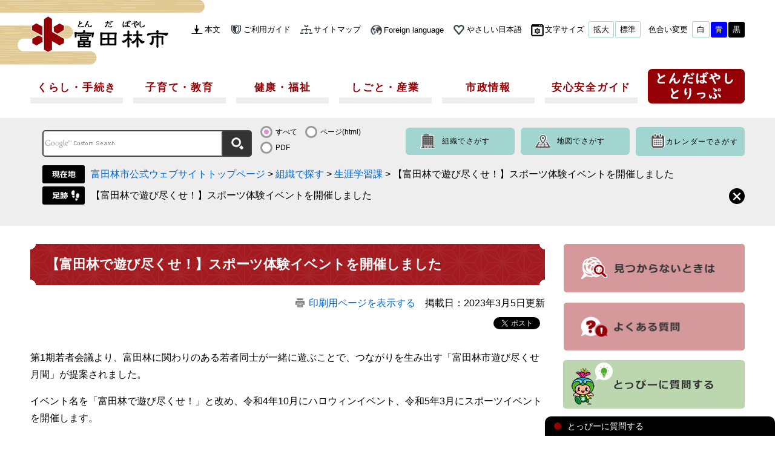

--- FILE ---
content_type: text/html
request_url: https://www.city.tondabayashi.lg.jp/soshiki/53/85459.html
body_size: 27432
content:
<!DOCTYPE html>
<html lang="ja">
<head>
<meta http-equiv="X-UA-Compatible" content="IE=edge">
<meta charset="utf-8">
<meta name="keywords" content="">
<meta name="description" content="">
<meta property="og:locale" content="ja_JP">
<meta property="og:site_name" content="富田林市公式ウェブサイト">
<meta property="og:type" content="website">
<meta property="og:image" content="https://www.city.tondabayashi.lg.jp/img/ogillust.png">
<meta name="twitter:card" content="summary_large_image">
<meta property="og:title" content="【富田林で遊び尽くせ！】スポーツ体験イベントを開催しました">
<meta name="viewport" content="width=device-width, initial-scale=1.0">
<title>【富田林で遊び尽くせ！】スポーツ体験イベントを開催しました - 富田林市公式ウェブサイト</title>
<style  media="all">
@import url("/ssi/css/detail2.css");
@import url("/ssi/css/sp-detail2.css") screen and (max-width: 670px);
</style>
<link rel="stylesheet"  media="print" href="/ssi/css/print.css">
<script src="/ssi/js/color.js"></script>
<script src="/ssi/js/fontsize.js"></script>
<script src="/ssi/js/print.js"></script>
<link rel="shortcut icon" href="/favicon.ico" type="image/vnd.microsoft.icon">
<link rel="icon" href="/favicon.ico" type="image/vnd.microsoft.icon">
<link rel="apple-touch-icon" href="/apple-touch-icon.png">
<script src="/ssi/js/escapeurl.js"></script>
<script src="/ssi/js/jquery.js"></script>
<script src="/ssi/js/jquery-migrate.js"></script>
<script src="/ssi/js/checksp.js"></script>
<script src="/ssi/js/match-height.js"></script>
<script src="/ssi/js/common.js"></script>
<script src="/ssi/js/s-google.js"></script>
<script src="/ssi/js/footstep.js"></script>
<link rel="stylesheet" href="/ssi/css/footstep.css">
<!-- やさしい日本語・音声読み上げここから -->
<script src="https://tsutaeru.cloud/assets/snippet/js/tsutaeru.js?api_key=3098acea-051f-4a02-a1fc-b360d9173c8e"></script>
<script src="https://tsutaeru.cloud/assets/snippet/js/tsutaeru_mo.js"></script>
<script>
__tsutaeruMO.init({
	access_token: '26cb642a-bbb1-457f-971c-637c904fcd8a',
	exclusion_class: 'no_tsutaeru',
	toolbar: {
		message: true,
		fixed: false
	}
});
</script>
<script src="/ssi/js/tsutaeru-setting.js"></script>
<!-- やさしい日本語・音声読み上げここまで -->
<script src="/ssi/js/last-page-parts-load-1.js"></script>
<!-- Google tag (gtag.js) -->
<script async src="https://www.googletagmanager.com/gtag/js?id=G-6RX6X67CZQ"></script>
<script>
  window.dataLayer = window.dataLayer || [];
  function gtag(){dataLayer.push(arguments);}
  gtag('js', new Date());

  gtag('config', 'G-6RX6X67CZQ');
</script>
</head>
<body id="soshiki_detail">
<div id="fb-root"></div>
<script>(function(d, s, id) {
  var js, fjs = d.getElementsByTagName(s)[0];
  if (d.getElementById(id)) return;
  js = d.createElement(s); js.id = id;
  js.src = "//connect.facebook.net/ja_JP/sdk.js#xfbml=1&version=v2.0";
  fjs.parentNode.insertBefore(js, fjs);
}(document, 'script', 'facebook-jssdk'));</script>
<!-- コンテナここから -->
<div id="container">

<!-- レコメンドここから -->
<script src="/ssi/js/recommend.js"></script>
<iframe style="display:none;" id="oProxy" src="https://wwwa.netcrew-analysis.jp/recommend/proxy.html" title="レコメンド情報"></iframe>
<!-- レコメンドここまで -->

<span class="hide"><a id="pagetop">ページの先頭です。</a></span>
<span class="hide"><a href="#skip">メニューを飛ばして本文へ</a></span>

<!-- ヘッダー全体ここから -->
<div id="header">
<!-- header1ここから -->
<button type="button" id="spm_sp">スマートフォン表示</button>
<div id="spm_wrap"><button type="button" id="spm_menu"><span class="hide">メニュー</span></button><button type="button" id="spm_pc"><span class="hide">パソコン表示</span></button></div>
<div id="header2">
<!-- ヘッダーここから -->
<div id="he_left"><img src="/img/common/logo_background.png" alt="logo_background" class="logo_background"><p id="logo"><a href="/index2.html"><img src="/img/common/logo.png" alt="富田林市役所" width="230" height="64"></a></p></div>
<div id="he_right">
	<div id="he_right_a">

		<div id="header_func">
			<noscript><p>JavaScriptが無効のため、文字の大きさ・背景色を変更する機能を使用できません。</p></noscript>
			<ul>
				<li id="skip_link"><a href="#main">本文</a></li>
				<li><a href="/site/userguide/" class="userguide">ご利用ガイド</a></li>
				<li><a href="/sitemap.html" class="sitemap">サイトマップ</a></li>
				<li><a href="/site/userguide/foreign.html" lang="en" class="language">Foreign language</a></li>
				<li class="h_item h_item__easy">
					<a href="javascript:__tsutaeruMO.start();" class="h_easy js_easy_ari" id="btn_easy_start">やさしい日本語</a>
					<a href="javascript:__tsutaeruMO.reset();" class="h_easy js_easy_nsi js_tteru_reset_btn" id="btn_easy_reset">もとに戻す</a>
				</li>
				<li id="moji_size">
					<!-- 文字の大きさ変更ここから -->
					<dl>
					<dt>文字サイズ</dt><!--
					--><dd><a id="moji_large" href="javascript:fsc('larger');" title="文字サイズを拡大する">拡大</a></dd><!--
					--><dd><a id="moji_default" href="javascript:fsc('default');" title="文字サイズを標準にする">標準</a></dd>
					</dl>
					<!-- 文字の大きさ変更ここまで -->
				</li>
				<li id="haikei_color">
					<!-- 背景の変更ここから -->
					<dl>
					<dt>色合い変更</dt><!--
					--><dd><a id="haikei_white" href="javascript:SetCss(1);" title="背景色を白色に変更する">白</a></dd><!--
					--><dd><a id="haikei_blue"  href="javascript:SetCss(3);" title="背景色を青色に変更する">青</a></dd><!--
					--><dd><a id="haikei_black" href="javascript:SetCss(2);" title="背景色を黒色に変更する">黒</a></dd>
					</dl>
					<!-- 背景の変更ここまで -->
				</li>
			</ul>
		</div>

	</div>
</div>
<!-- ヘッダーここまで -->
</div>
<!-- header1ここまで -->
<!-- header2ここから -->
<div id="top_search">
<!-- グローバルタブここから -->
<div id="top_search_a">
<ul>
<li id="gnav1"><a href="/life/1/">くらし・手続き</a></li>
<li id="gnav2"><a href="/life/2/">子育て・教育</a></li>
<li id="gnav3"><a href="/life/3/">健康・福祉</a></li>
<li id="gnav4"><a href="/life/4/">しごと・産業</a></li>
<li id="gnav5"><a href="/life/5/">市政情報</a></li>
<li id="gnav6"><a href="/life/6/">安心安全ガイド</a></li>
<li id="gnav0"><a href="https://tondabayashi-trip.com/"><span class="hide">とんだばやしとりっぷ</span></a><span class="external_link_text">＜外部リンク＞</span></li>
</ul>
</div>
<!-- グローバルタブここまで -->
</div>
<div id="nav" class="clone-nav">
<div id="nav_top_search_a">
<ul>
<li id="nav_gnav7"><a href="/"></a></li>
<li id="nav_gnav1"><a href="/life/1/">くらし・手続き</a></li>
<li id="nav_gnav2"><a href="/life/2/">子育て・教育</a></li>
<li id="nav_gnav3"><a href="/life/3/">健康・福祉</a></li>
<li id="nav_gnav4"><a href="/life/4/">しごと・産業</a></li>
<li id="nav_gnav5"><a href="/life/5/">市政情報</a></li>
<li id="nav_gnav6"><a href="/life/6/">安心安全ガイド</a></li>
<li id="nav_gnav8"><a href="https://tondabayashi-trip.com/">とんだばやしとりっぷ</a><span class="external_link_text">＜外部リンク＞</span></li>
</ul>
</div></div>
<div id="header_search_wrap">
<div id="header_search">
<!-- 検索ここから -->
<div id="top_search_keyword">
<!-- Googleカスタム検索ここから -->
<form aria-label="キーワード検索フォーム" action="/search.html" method="get" id="cse-search-box" name="cse-search-box" onsubmit="return google_go();">
<input type="hidden" name="cx" value="001862612500113099491:j2tuiar3n2k"><!--
--><input type="hidden" name="cof" value="FORID:11"><!--
--><input type="hidden" name="ie" value="UTF-8"><!--
--><input type="hidden" name="q" id="q" value=""><!--
--><input type="text" name="init_q" value="" id="tmp_query"><!--
--><input type="submit" value="" id="submit" name="sa">
<div id="cse_filetype">
<fieldset>
<legend class="hide">検索対象</legend>
<span class="cse_filetypeselect"><input type="radio" name="google_filetype" id="filetype_all" value="" checked="checked"><label for="filetype_all" onclick="return clickInput(this);" onkeypress="return clickInput(this);">すべて</label></span>
<span class="cse_filetypeselect"><input type="radio" name="google_filetype" id="filetype_html" value="1"><label for="filetype_html" onclick="return clickInput(this);" onkeypress="return clickInput(this);">ページ(html)</label></span>
<span class="cse_filetypeselect file_pdf"><input type="radio" name="google_filetype" id="filetype_pdf" value="2"><label for="filetype_pdf" onclick="return clickInput(this);" onkeypress="return clickInput(this);">PDF</label></span>
</fieldset>
</div>
</form>
<script src="//www.google.com/coop/cse/brand?form=cse-search-box"></script>
<!-- Googleカスタム検索ここまで -->
</div>
<!-- 検索ここまで -->
<div id="header_search_link">
<ul>
<li id="soshiki_search"><a href="/soshiki/">組織でさがす</a></li>
<li id="map_search"><a href="/soshiki/6/14047.html">地図でさがす</a></li>
<li id="calendar_search"><a href="/calendar/">カレンダーでさがす</a></li>
</ul>
</div>
</div>
</div>
<!-- header2ここまで -->
</div>
<!-- ヘッダー全体ここまで -->
<!-- ぱんくずナビここから -->
<div id="pankuzu_header">
<div id="pankuzu_wrap">
<!-- [[pankuzu_start]] -->
<div class="pankuzu">
<span class="pankuzu_class pankuzu_class_top"><a href="/">富田林市公式ウェブサイトトップページ</a></span>
<span class="pankuzu_mark"> &gt; </span>
<span class="pankuzu_class"><a href="/soshiki/">組織で探す</a></span>
<span class="pankuzu_mark"> &gt; </span>
<span class="pankuzu_class"><a href="/soshiki/53/">生涯学習課</a></span>
<span class="pankuzu_mark"> &gt; </span>
<span class="pankuzu_class pankuzu_class_current">【富田林で遊び尽くせ！】スポーツ体験イベントを開催しました</span>
</div>
<!-- [[pankuzu_end]] -->

<!-- [[pankuzu2_start]] --><!-- [[pankuzu2_end]] -->

<!-- [[pankuzu_life_start]] --><!-- [[pankuzu_life_end]] -->
</div>
</div>
<!-- ぱんくずナビここまで -->
<div id="mymainback">

<!-- サイドバー1ここから -->
<!-- サイドバー1ここまで -->

<!-- メインここから -->
<div id="main">
<div id="main_a">
<hr class="hide">
<p class="hide"><a id="skip">本文</a></p>



<div id="main_header">
<h1>【富田林で遊び尽くせ！】スポーツ体験イベントを開催しました</h1>
</div>

<!-- main_bodyここから -->
<div id="main_body">
<div id="content_header" class="text_r"><span><a id="print_mode_link" href="javascript:print_mode();">印刷用ページを表示する</a></span><span>掲載日：2023年3月5日更新</span><br><span id="common_button_sns">
<span id="sns_button_twitter"><a href="https://twitter.com/share" class="twitter-share-button">Tweet</a><span class="external_link_text">＜外部リンク＞</span> <script>!function(d,s,id){var js,fjs=d.getElementsByTagName(s)[0],p=/^http:/.test(d.location)?'http':'https';if(!d.getElementById(id)){js=d.createElement(s);js.id=id;js.src=p+'://platform.twitter.com/widgets.js';fjs.parentNode.insertBefore(js,fjs);}}(document, 'script', 'twitter-wjs');</script></span>

<span id="sns_button_facebook"><script>document.write('<span class="fb-share-button" data-href="'+htmlspecialchars_URL(location.href)+'" data-layout="button" data-size="small"><a target="_blank" rel="noreferrer noopener" href="https://www.facebook.com/sharer/sharer.php?u='+htmlspecialchars_URL(location.href)+'&src=sdkpreparse" class="fb-xfbml-parse-ignore">シェアする</a></span>');</script></span>


<span id="sns_button_line">
<script>
	document.write('<div class="line-it-button" data-lang="ja" data-type="share-a" data-url="' + htmlspecialchars_URL(location.href) + '" style="display: none;"></div>');
</script>
<script src="https://d.line-scdn.net/r/web/social-plugin/js/thirdparty/loader.min.js" async="async" defer="defer"></script>
</span>
</span></div>

<div class="detail_free" ><p>第1期若者会議より、富田林に関わりのある若者同士が一緒に遊ぶことで、つながりを生み出す「富田林市遊び尽くせ月間」が提案されました。</p>

<p>イベント名を「富田林で遊び尽くせ！」と改め、令和4年10月にハロウィンイベント、令和5年3月にスポーツイベントを開催します。</p>

<h2>【終了済み】スポーツ体験イベントを開催します</h2>

<p>金剛中央グラウンドにて、子どもから大人まで誰もが楽しめるスポーツ体験イベントを開催します。</p>

<p><img alt="富田林で遊び尽くせ！スポーツ体験イベントのチラシ" src="/uploaded/image/87911.jpg" style="height:566px; width:400px"></p>

<p><a href="/uploaded/attachment/87242.pdf">富田林で遊び尽くせ！スポーツ体験イベント（チラシ） [PDFファイル／2.93MB]</a></p>

<h3>当日の様子</h3>

<p>当日は天候にも恵まれ、参加者の皆さんには思いっきりスポーツを楽しんでいただきました。</p>

<p>&nbsp;</p>

<p>まずは参加者全員で、運動前のストレッチ！</p>

<p>イベントには、𠮷村市長にもお越しいただきました。</p>

<p><img alt="参加者全員でストレッチをする様子" src="/uploaded/image/90834.JPG" style="height:266px; width:400px">　<img alt="吉村市長のあいさつの様子" src="/uploaded/image/90835.JPG" style="height:266px; width:400px"></p>

<p>木製の棒を投げるボウリング「モルック」や、両端にゴム玉のついたひもをはしご（ラダー）にかけて得点を競う「ラダーゲッター」など、ニュースポーツを体験しました。</p>

<p><img alt="モルックを行う様子" src="/uploaded/image/90837.JPG" style="height:301px; width:200px">　<img alt="ラダーゲッターを行う様子" src="/uploaded/image/90838.JPG" style="height:301px; width:200px"></p>

<p>イベントの締めくくりとして、若者会議ＯＢ・ＯＧ会こことんの若者たちを中心としたイベント実行委員会考案の「富田林市オリジナルゆるスポーツ」を行いました。</p>

<p>カラーボールや市特産品に見立てたぬいぐるみを相手コートに入れるスポーツで、子どもから大人まで参加者全員で楽しむことができました。</p>

<p><img alt="オリジナルスポーツを行う様子" src="/uploaded/image/90839.JPG" style="height:264px; width:400px">　<img alt="オリジナルスポーツを行う様子" src="/uploaded/image/90840.JPG" style="height:265px; width:400px"></p>

<p>当日は、ご参加いただき、ありがとうございました。</p>

<h3>開催情報</h3>

<h4>開催日時</h4>

<p>令和5年3月5日（日曜日）　午後2時00分～5時00分</p>

<h4>実施種目</h4>

<p>各種ニュースポーツや実行委員会考案の富田林市オリジナルの「ゆるスポーツ」を行います。</p>

<p>ニュースポーツやゆるスポーツは、ルールが易しく、子どもからお年寄りまで誰でも楽しめるスポーツです。</p>

<table style="width:100%">
<caption>実施予定種目一覧</caption>
<thead>
<tr>
<th scope="col" style="height:auto; width:auto">実施種目</th>
<th scope="col" style="height:auto; width:auto">説明</th>
</tr>
</thead>
<tbody>
<tr>
<td style="height:auto; width:auto">ラダーゲッター</td>
<td style="height:auto; width:auto">両端にゴムのついたひもをはしご（ラダー）にかけて得点を競うゲーム</td>
</tr>
<tr>
<td style="height:auto; width:auto">モルック</td>
<td style="height:auto; width:auto">木製の棒を投げるボウリング</td>
</tr>
<tr>
<td style="height:auto; width:auto">ドッヂビー</td>
<td style="height:auto; width:auto">フリスビーを使ったドッヂボール</td>
</tr>
<tr>
<td style="height:auto; width:auto">ターゲットゲーム</td>
<td style="height:auto; width:auto">的に向けてボールを投げて、当たった場所に書いてある得点で競うゲーム</td>
</tr>
<tr>
<td style="height:auto; width:auto">富田林オリジナルゆるスポーツ</td>
<td style="height:auto; width:auto">当日のお楽しみ！　※富田林オリジナルゆるスポーツの予約は不要です。</td>
</tr>
</tbody>
</table>

<p>（ニュースポーツ一例）</p>

<p>ラダーゲッター　　　　　　　　　　　　　　　　　　　　モルック</p>

<p><img alt="ラダーゲッター" src="/uploaded/image/87674.png" style="float:left; height:255px; width:400px">​<img alt="モルック" src="/uploaded/image/87677.png" style="float:right; height:299px; width:400px"></p>

<p>​</p>

<p>&nbsp;</p>

<p>&nbsp;</p>

<p>&nbsp;</p>

<p>&nbsp;</p>

<p>&nbsp;</p>

<p>ドッヂビー　　　　　　　　　　　　　　　　　　　　　　ターゲットゲーム<br>
<img alt="ターゲットゲーム" src="/uploaded/image/87673.png" style="float:right; height:255px; width:400px"><img alt="ドッヂビー" src="/uploaded/image/87678.png" style="height:264px; width:400px"></p>

<h4>参加費</h4>

<p>無料</p>

<h4>持ち物</h4>

<p>動きやすい服装</p>

<h4>定員</h4>

<p>80名（申し込み先着順）</p>

<h4>申込期間</h4>

<p>令和5年2月6日（月曜日）～3月2日（木曜日）</p>

<h4>申込方法</h4>

<p>以下の申込フォーム欄をご参照のうえお申し込みください。</p>

<p><strong>お申し込みは1名につき1回してくださいますよう、よろしくお願いします。</strong></p>

<p><strong>（例：2名で参加の場合は、1名ずつ2回お申し込みください）</strong></p>

<h4>【終了済み】申込フォーム</h4>

<p><strong>こちらのフォームに必要事項をご記入ください。</strong></p>

<h4>その他</h4>

<p>天候などにより、開催日時や場所が変更となる場合があります。</p>

<p>※変更となる場合は、ウェブサイトにてお知らせさせていただきます。</p>
</div>

<div id="hyouka_area_box">
<div class="system_box">
<div class="system_box_waku">

<form name="hyouka" method="post" action="/ques/confirm_quest.php">

<input type="hidden" name="quest_id" value="1">
<input type="hidden" name="nOpenDoor" value="1">
<input type="hidden" name="nInputTimes" value="0">
<input type="hidden" name="vEndMsg" value="ありがとうございました。">
<input type="hidden" name="dBgnDate" value="">
<input type="hidden" name="dEndDate" value="">
<input type="hidden" name="vLinkHref" value="">
<input type="hidden" name="vLinkTitle" value="皆様のご意見をお聞かせください。">
<input type="hidden" name="nDesignPattern" value="405">

<input type="hidden" name="ans_10" value="92479">
<input type="hidden" name="ans_18" value="【富田林で遊び尽くせ！】スポーツ体験イベントを開催しました">
<input type="hidden" name="ans_19" value="">
<input type="hidden" name="ans_20" value="53">
<input type="hidden" name="ans_21" value="生涯学習課">

<div class="hyouka_box">
<h2 class="h2_hyouka">みなさんの声を聞かせてください</h2>

<fieldset>
<legend>このページの情報は役に立ちましたか？</legend>
<div class="hyouka_area_ans">
<span><input name="ans_1" id="ans_1a" type="radio" value="0"><label for="ans_1a">はい</label></span>
<span><input name="ans_1" id="ans_1b" type="radio" value="1" checked="checked"><label for="ans_1b">どちらでもない</label></span>
<span><input name="ans_1" id="ans_1c" type="radio" value="2"><label for="ans_1c">いいえ</label></span>
</div>
</fieldset>

<fieldset>
<legend>このページは見つけやすかったですか？</legend>
<div class="hyouka_area_ans">
<span><input name="ans_8" id="ans_8a" type="radio" value="0"><label for="ans_8a">はい</label></span>
<span><input name="ans_8" id="ans_8b" type="radio" value="1" checked="checked"><label for="ans_8b">どちらでもない</label></span>
<span><input name="ans_8" id="ans_8c" type="radio" value="2"><label for="ans_8c">いいえ</label></span>
</div>
</fieldset>

<fieldset>
<legend>このページの内容はわかりやすかったですか？</legend>
<div class="hyouka_area_ans">
<span><input name="ans_314" id="ans_314a" type="radio" value="0"><label for="ans_314a">はい</label></span>
<span><input name="ans_314" id="ans_314b" type="radio" value="1" checked="checked"><label for="ans_314b">どちらでもない</label></span>
<span><input name="ans_314" id="ans_314c" type="radio" value="2"><label for="ans_314c">いいえ</label></span>
</div>
</fieldset>

<div class="textarea_cover">
<textarea id='ans_9' name='ans_9' title='みなさんの声を聞かせてください' cols='80' rows='8'></textarea>
</div>
<div>
<p>
※個人に関する情報は記入しないでください。尚、お答えが必要な意見等はこちらではお受けできません。直接担当課へお願いします。
<br>
※いただいたご意見は、より分かりやすく役に立つホームページとする為に参考にさせていただきますので、ご協力をお願いします。
</p>
</div>
<div id="hyouka_area_submit"><input name="送信する" type="submit" value="送信する"></div>
</div>
</form>

</div>
</div>
</div>








<div>
<div class="pdf_download">
<p class="pdf_img"><a href="https://get.adobe.com/jp/reader/" target="_blank"><img src="/uploaded/library/get_adobe_reader.png" width="158" height="39" alt="Adobe Reader" class="img_b"></a><span class="external_link_text">＜外部リンク＞</span></p>
<p class="tenpu_txt">
PDF形式のファイルをご覧いただく場合には、Adobe社が提供するAdobe Readerが必要です。<br>
Adobe Readerをお持ちでない方は、バナーのリンク先からダウンロードしてください。（無料）<br class="floatend">
</p>
</div>
<!-- [[add-template-windowsmediaplayer]] -->
</div>
<!-- section_footerここから -->
<div id="section_footer">
<div id="section_footer_title"><h2>このページに関するお問い合わせ先</h2></div>
<div id="section_footer_name"><strong><a href="/soshiki/53/">生涯学習課</a></strong></div>
<div id="section_footer_info">
<span class="section_footer_zip">〒584-8511</span>
<span class="section_footer_address">大阪府富田林市常盤町16-11　Topic（富田林市きらめき創造館）</span><br>
<span class="section_footer_tel">電話：0721-26-8062</span>
<span class="section_footer_grpname">（スポーツ振興係）</span>
<span class="section_footer_fax">　ファクス：0721-26-8064</span><br>
<p class="list_email"><a href="https://www.city.tondabayashi.lg.jp/form/detail.php?sec_sec1=53&amp;inq=02&lif_id=92479">メールでのお問い合わせはこちら</a></p>
</div>
</div>
<!-- section_footerここまで -->


<div id="main_osusume_contents">
	<h2>おすすめコンテンツ</h2>
	<input type="hidden" id="osusume_ctg_id" value="0"> 
	<div id="osusume_contents_area"></div>
</div>


</div>
<!-- main_bodyここまで -->

</div>
</div>
<!-- メインここまで -->
<hr class="hide">

<!-- サイドバー2ここから -->
<div id="sidebar2" class="cf">

<div id="important_noticest_area"></div>

<!-- レコメンドここから -->
<div id="recommend_tag" style="display: none;">
<div id="sidebar_recommend">
<div id="recommend_title"><h2><img src="/img/common/ttl_recommend.png" alt="このページを見ている人はこんなページも見ています" width="262" height="53"></h2></div>
<!-- [[recommend_tag]] -->
</div>
</div>
<!-- レコメンドここまで -->
<div id="common_banner_link">
<ul>
<li><a href="/sitemap.html"><img src="/img/common/banner_mitsukaranai.jpg" width="300" height="80" alt="見つからないときは"></a></li>
<li><a href="/life/sub/2/"><img src="/img/common/banner_faq.jpg" width="300" height="80" alt="よくある質問"></a></li>
<li><a href="/webchat.html"><img src="/img/common/toppy_webchat.jpg" width="300" height="80" alt="とっぴーに質問する"></a></li>
</ul>
</div>
</div>
<!-- サイドバー2ここまで -->

<!-- footer0ここから -->
<div></div>
<!-- footer0ここまで -->

</div><!-- 3カラム終わり -->

<!-- フッターここから -->
<div id="footer">
<!-- footer1ここから -->
<div id="footer_icon">
<!-- <div id="effort"></div> -->
<div id="backortop">
<div id="to_top"><a href="#pagetop"><span>このページのトップへ</span></a></div>
<a href="javascript:history.back();" id="to_back"><img src="/img/common/previous_page.png" alt="previous_page"></a>
</div>
</div>
<div id="footer_navi">
<ul>
<li><a href="/site/userguide/about.html">リンク・著作権・免責事項</a></li><!--
--><li><a href="/site/userguide/privacy.html">個人情報保護</a></li><!--
--><li><a href="/site/userguide/accessibility.html">ウェブアクセシビリティ</a></li><!--
--><li><a href="/soshiki/6/1841.html">リンク集</a></li>
</ul>
</div>
<!-- footer1ここまで -->
<!-- author_infoここから -->
<div id="author_info">
<div id="author_box">
<p>
<span class="f_author">富田林市役所</span><br>
<span class="f_number">法人番号 &nbsp;&nbsp;7000020272141</span><br>
<span class="f_address">〒584-8511 大阪府富田林市常盤町1-1</span><span class="f_contact"><span>電話：0721-25-1000（代表）</span><span>ファクス：0721-25-9037</span></span><br>
<span class="f_detail">開庁時間：月曜日～金曜日（土・日曜、祝日、年末年始（12月29日～1月3日）を除く）9時00分～17時30分</span><br>
</p>
<div id="information">
<div id="footer_access"><a href="/soshiki/6/1843.html">市役所へのアクセス</a></div>
<div id="footer_mail"><a href="/site/siminnokoe/toiawase.html">メールでのお問い合わせ</a></div>
<div id="footer_sdgs"><a href="/soshiki/4/30351.html"><img src="/img/top/bnr_footer_sdgs.png" alt="富田林市はエス・ディー・ジーズに取り組んでいます"></a></div>
</div>
<div id="footer_img"></div>
<p id="copyright">Copyright(C) 2018 Tondabayashi City.</p>
</div>
</div>
<!-- author_infoここまで -->
<!-- バナー広告ここから -->
<!-- バナー広告ここまで -->
</div><!-- フッターここまで -->

</div><!-- コンテナここまで -->


<script>
  (function (c, n, s) {
    if (c[n] === void 0) {c['ULObject'] = n;
      c[n] = c[n] || function () {(c[n].q = c[n].q || []).push(arguments)};
      c[n].l = 1 * new Date();var e = document.createElement('script');
      e.async = 1;e.src = s + "/chatbot.js";
      var t = document.getElementsByTagName('script')[0];t.parentNode.insertBefore(e, t);}
    })(window, 'ul_widget', 'https://support-widget.nakanohito.jp');
  ul_widget('init', {'id': 260});
</script>

</body>
</html>

--- FILE ---
content_type: text/html
request_url: https://www.city.tondabayashi.lg.jp/parts/last_page_important_notices_1.html?_=1762225198075
body_size: -129
content:
<!-- NO DATA -->

--- FILE ---
content_type: text/html
request_url: https://www.city.tondabayashi.lg.jp/parts/last_page_osusume_contents_0.html?_=1762225198076
body_size: 1014
content:
<ul><li><div><a href="/soshiki/7/2263.html#syouni"><img src="/parts/image/syounisien.png" alt="小児救急支援スマートフォンアプリのご利用を"></a></div><div><a href="/soshiki/7/2263.html#syouni"><span class="osusume_link">小児救急支援スマートフォンアプリ（大阪府版）のご利用を</span></a></div></li><li><div><a href="/soshiki/19/10037.html"><img src="/parts/image/tyoukai.png" alt="町会・自治会への加入のご案内"></a></div><div><a href="/soshiki/19/10037.html"><span class="osusume_link">町会・自治会への加入のご案内</span></a></div></li><li><div><a href="https://www.city.tondabayashi.lg.jp/site/iju/"><img src="/parts/image/ijuu.png" alt="富田林市移住応援ポータルサイト"></a></div><div><a href="https://www.city.tondabayashi.lg.jp/site/iju/"><span class="osusume_link">富田林市移住応援ポータルサイト</span></a></div></li><li><div><a href="/site/panorama/"><img src="/parts/image/360panoramaview.png" alt="360度パノラマビュー"></a></div><div><a href="/site/panorama/"><span class="osusume_link">360度パノラマビュー</span></a></div></li></ul>

--- FILE ---
content_type: text/css
request_url: https://www.city.tondabayashi.lg.jp/ssi/css/detail2.css
body_size: 52
content:
@charset "utf-8";
@import url("layout.css");
@import url("g-navi.css");
@import url("general3.css");
@import url("parts-general.css");
@import url("parts.css");
@import url("parts-detail.css");

--- FILE ---
content_type: text/css
request_url: https://www.city.tondabayashi.lg.jp/ssi/css/footstep.css
body_size: 2933
content:
@charset "utf-8";

/* あしあと機能 */

#footstep_wrap {
	width: 1180px;
	margin: 0 auto;
	position: relative;
	/*padding: 5px 0px 0px 40px;*/
}

#footstep_detail {
	/*display: inline-block;*/
	margin: 0 0 10px;
	padding: 0px 2em 0px 100px;
	background: url(/img/common/icon_footstep.png) no-repeat;
	background-position: 20px top;
	line-height: 3rem;
}

#clear_footstep {
	display: inline-block;
	vertical-align: middle;
	width: 26px;
	height: 26px;
	margin-left: 1em;
	padding: 0;
	background: url(/img/common/icon_clear_footstep.png) no-repeat center center #000;
	border-radius: 50%;
	cursor: pointer;
	position: absolute;
	top: 0.2em;
	right: 0;
}
#clear_footstep:hover,#clear_footstep:focus{
	opacity: 0.5;
}
#footstep_detail:empty,
#footstep_detail:empty + #clear_footstep{
	display: none;
}

.fs_rireki{
	display: inline;
/* 	line-height: 1.6em; */
}
.fs_rireki:before {
	content: '>';
	padding: 0 0.5em;
}

.fs_rireki:first-child:before {
	/*content: '';*/
	display: none;
}
.fs_rireki:last-child a{
	text-decoration: none;
	cursor: default;
	color: inherit;
}
/* あしあとここまで */


/* ページ記憶 */
#keep_page {
	display: block;
	width: auto;
	margin: 0 auto;
	min-height: 5em;
	position: fixed;
	right: 0;
	z-index: 110;
	top: 370px;
}

#keep_page > * {
	display: block;
	vertical-align: top;
}
#ktp_viewsw {
	display: block;
	width: 70px;
	height: 340px;
	background: url(/img/common/title_keepthispage.png) no-repeat center;
	position: relative;
	cursor: pointer;
}
#ktp_viewsw.open{
	display: block;
	/*width: 339px;*/
	width: 100%;
	height: 82px;
	background: url(/img/common/title_closethispage.png) no-repeat center 12px;
	position: relative;
	cursor: pointer;
	background-size: 100% 86%;
}
#ktp_list_wrap {
	background: #EEEEEE;
}

#ktp_list_wrap2 {
	padding: 20px 20px;
}

#ktp_list_wrap2 .btn_func {
	display: block;
	margin: 10px 0 20px;
	padding: 4px 16px;
	background: #fff;
	border: 1px solid #b9e0dc;
	border-radius: 10px;
	cursor: pointer;
	color: #0066cc;
}
#ktp_list_wrap2 .btn_func:hover{
	background: #333;
	color: #fff;
}

#ktp_item_list {
	display: block;
	width: 20em;
	height: auto;
	margin: 10px 0;
	padding: 0;
	padding-right: 10px;
	list-style: none;
	text-align: left;
	max-height: -webkit-calc(100vh - 200px);
	max-height: calc(100vh - 200px);
	overflow-y: auto;
}

#ktp_item_list:empty:before{
	content: '登録がありません。'
}
.ktp_item {
	display: block;
	margin: 0;
	padding: 10px 32px 10px 0px;
	border-bottom: 1px dashed #a2d5d0;
	position: relative;
}
.ktp_item_del {
	display: block;
	width: 24px;
	height: 24px;
	position: absolute;
	right: 0;
	top: 50%;
	-webkit-transform: translateY(-50%);
	transform: translateY(-50%);
	background: url(/img/common/icon_clear_footstep.png) no-repeat center center #b8c6a5;
	border-radius: 12px;
	cursor: pointer;
}
.ktp_item_del:hover,.ktp_item_del:focus{
	opacity: 0.5;
}
/* ページ記憶ここまで */

--- FILE ---
content_type: text/css
request_url: https://www.city.tondabayashi.lg.jp/ssi/css/sp-detail2.css
body_size: 101
content:
@charset "utf-8";
@import url("sp-common.css");
@import url("sp-layout.css");
@import url("sp-g-navi.css");
@import url("sp-general3.css");
@import url("sp-parts-general.css");
@import url("sp-parts.css");
@import url("sp-parts-detail.css");

--- FILE ---
content_type: text/css
request_url: https://www.city.tondabayashi.lg.jp/ssi/css/layout.css
body_size: 13658
content:
@charset "utf-8";

/* float clear */
.cf:before,
.cf:after {
	content: "";
	display: table;
}
.cf:after {
	clear: both;
}
/* For IE 6/7 (trigger hasLayout) */
.cf {
	zoom: 1;
}

/* ページ内目次 */
#sp_page_index_link_wrap {
	display: none;
}

/* スマホ用メニュー */
.sp_button {
	display: none;
}

#spm_wrap {
	display: none;
}

#spm_sp {
	display: none;
	width: auto;
	height: auto;
	margin: 10px 20px;
	padding: 20px 100px;
	border-radius: 20px;
	background: rgba(0,0,0,0.75);
	z-index: 100;
	color: #FFFFFF;
	font-weight: bold;
	font-size: 1.4rem;
	border: none;
	text-align: left;
}

/* レスポンシブアコーディオン用 */
.acc_title + input {
	display: none;
}
.acc_icon {
	display: none;
}

/* 全体 */
body {
	margin: 0px;
	padding: 0px;
	border: 0px;
	text-align: center;
	min-width: 1180px;
	background: #FFFFFF;
	font-size: 1.6rem;
	font-family: 'Hiragino Kaku Gothic ProN', 'ヒラギノ角ゴ ProN W3', Meiryo, メイリオ, Osaka, 'MS PGothic', arial, helvetica, sans-serif;
}

#top_emer #container {
    background-color: #ffd7d7;
}
#container {
	width: auto;
	height: auto;
	text-align: left;
	margin: 0px auto;
	padding: 0px;
}

/* リンク色を隠す */
.img_b {
	vertical-align: top;
	border: none;
}

/* 隠す */
.hide {
	position: absolute;
	left: -9999em;
	top: -9999em;
}

/* ヘッダー */
#header {
	clear: both;
	margin: 0px;
	padding: 0px;
	width: auto;
	height: auto;
}
#top_emer #header {
    background-color: #FFFFFF;
}
#header2 {
	display: table;
	table-layout: fixed;
	width: 1180px;
	height: auto;
	margin: 0px auto;
	padding: 20px 0px;
}
#header2 > div {
	display: table-cell;
	vertical-align: middle;
	position: relative;
}

#he_left {
	width: 220px;
	height: 64px;
	z-index: 0;
}
#he_left .logo_background {
	position: absolute;
	margin-left: -205px;
	margin-top: -53px;
}
#he_left p#logo, #he_left h1#logo {
	margin-top: -28px;
	padding: 0px;
	position: absolute;
}
#he_left p#logo a, #he_left h1#logo a {
	display: block;
}
#he_left p#logo a:hover img, #he_left h1#logo a:hover img{
	opacity: 1;
}
#he_right {
	text-align: right;
	font-size: 1.3rem;
	z-index: 1;
}

#header_link {
	display: block;
}
#header_link ul {
	margin: 0px;
	padding: 0px;
	list-style: none;
}
#header_link ul li {
	display: inline-block;
	margin: 0px 0px 0px 40px;
	padding: 0px;
	vertical-align: middle;
}
#header_link ul li:first-child {
	margin-left: 0px;
}
#header_link ul li a {
	display: block;
	background: url(/img/common/icon_head03.png) no-repeat left center;
	color: #043E94;
	font-weight: bold;
	text-decoration: none;
	white-space: nowrap;
	padding-left: 15px;
}
#header_link ul li a:hover {
	color: #CC0000;
}

#skip_link a {
	background: url(/img/common/h1_icon_path.png) no-repeat left center;
}
#header_func ul li a.userguide {
	background: url(/img/common/h1_icon_userguide.png) no-repeat left center;
}
#header_func ul li a.sitemap {
	background: url(/img/common/h1_icon_sitemap.png) no-repeat left center;
}
#header_func ul li a.language {
	background: url(/img/common/h1_icon_foreign.png) no-repeat left center;
}
/* やさしい日本語 */
body #header_func ul li a#btn_easy_start {
	display: inline-block;
	background: url(/img/common/h1_icon_easy.png) no-repeat left 2px center / auto 19px;
}
body #header_func ul li a#btn_easy_reset {
	display: none;
	background: url(/img/common/h1_icon_easy.png) no-repeat left 2px center / auto 19px;
}
body.tsutaeru-toolbar-message-active #header_func ul li a#btn_easy_start { display: none; }
body.tsutaeru-toolbar-message-active #header_func ul li a#btn_easy_reset { display: inline-block; }

#header_func ul li a {
	color: #000;
	text-decoration: none;
	white-space: nowrap;
	padding-left: 25px;
}
#header_func ul li a:hover {
	color: #CC0000;
}

/* 文字サイズ・背景色 */
#header_func {
	display: inline-block;
	margin: 0px 0px 5px;
	padding: 0px;
}
#header_func > ul {
	display: -webkit-box;
	display: -ms-flexbox;
	display: flex;
	-ms-flex-wrap: wrap;
	    flex-wrap: wrap;
	-webkit-box-pack: end;
	    -ms-flex-pack: end;
	        justify-content: flex-end;
	-webkit-box-align: center;
	    -ms-flex-align: center;
	        align-items: center;
	-ms-flex-line-pack: start;
	    align-content: flex-start;
	gap: .5em 0;
	margin: 0px;
	padding: 0px;
	list-style: none;
}
#header_func > ul li {
	display: inline-block;
	vertical-align: middle;
	padding: 0px 0px 0px 1em;
}
.icon_setting {
        margin: -3px -10px 0px 0px;
}
#header_func dl {
	display: table;
	margin: 0px;
	padding: 0px;
	background: transparent;
}
#header_func #moji_size dl {
	padding-left: 25px;
	background: url(/img/common/h1_icon_setting.png) no-repeat left center;
}
#header_func dt, #header_func dd {
	display: table-cell;
	vertical-align: middle;
	padding: 0px 0px 0px 2px;
	/*font-weight: bold;*/
}
#header_func dt {
	padding: 0px 5px 0px 0px;
}
#header_func ul li dd a {
	display: block;
	color: #000;
	text-decoration: none;
	text-align: center;
	/*background: #ffffff;*/
	border: 1px solid #a6d6d1;
	border-radius: 3px;
	padding: 4px 7px;
}
#header_func dd a#haikei_white {
	color: #000 !important;
	background-color: #ffffff;
}
#header_func dd a#haikei_black {
	color: #fff !important;
	background-color: #000;
	border: none;
}
#header_func dd a#haikei_blue {
	color: #ff0 !important;
	background-color: #00f;
	border: none;
}

/* フッター */
#footer {
	clear: both;
	width: auto;
	height: auto;
	background: url(/img/common/bg_footer.png) no-repeat;
	background-position-x: 90%;
	background-position-y: 40%;
	background-color: #950006;
	background-size: auto 90%;
	margin: 0px;
	padding: 20px 0px;
}
#footer > div {
	width: 1180px;
	margin: 0 auto;
}
#footer > div#footer_navi,
#footer > div#author_info #author_box > p:not(#copyright) {
	box-sizing: border-box;
	padding-right: 320px;
}
#footer_navi ul {
	margin: 0px;
	padding: 20px 0px 15px;
	text-align: left;
}
#footer_navi li {
	display: inline-block;
	border-left: 2px solid #ca8083;
}
#footer_navi li:first-child {
	border-left: none;
}
#footer_navi li a {
	color: #fff;
	font-weight: bold;
	letter-spacing: 0.1em;
	margin: 0px;
	padding: 0px 20px;
	text-decoration: underline;
}
#footer_navi li:first-child a {
	padding-left: 0;
}
#footer_navi li a:hover {
	color: yellow;
}

#author_box p {
	margin: 0;
	padding: 0;
	color: #ffffff;
}
#author_box p span {
	display: inline-block;
	vertical-align: middle;
	font-weight: bold;
}
#author_box p span.f_author {
    font-size: 2.5rem;
    font-weight: bold;
    padding: 20px 0px 10px 0px;
}

#author_box p span.f_number {
	font-size: 1.5rem;
	font-weight: bold;
}
#author_box p span.f_contact {
	margin-left: 15px;
}
#author_box p#copyright {
	font-size: 1.5rem;
    margin-top: 20px;
    text-align: center;
}

#author_box p a {
	color: #fff;
}
#author_box p a:hover {
	color: #fff;
}

#information {
    margin-top: 20px;
    display: block;
}

#information div {
	display: inline-block;
	width: 250px;
	min-height: 60px;
	margin-right: 8px;
	text-align: center;
	vertical-align: bottom;
	background: #680004;
	border-radius: 5px;
}
#information div a {
	display: inline-block;
	padding: 17px 0 17px 30px;
	color: #ffffff;
	font-size: 1.1em;
	text-decoration: none;
}
#information #footer_access a {
	background: url(/img/common/footer_access.png) no-repeat left center;
}
#information #footer_mail a {
	background: url(/img/common/footer_mail.png) no-repeat left center;
}

#information div#footer_sdgs {
	width: auto;
	background: transparent;
	border-radius: 0;
}
#information div#footer_sdgs a {
	padding: 0;
}
#information div#footer_sdgs img {
	border-radius: 5px;
}

/* ページトップに戻る */
#to_back {
	position: fixed;
	width: 104px;
	height: 80px;
	right: 0px;
	bottom: 8px;
	z-index: 110;
}
#to_top {
	background: url(/img/common/page_to_top.png)no-repeat #333;
	position: fixed;
	width: 104px;
	height: 80px;
	right: 0px;
	bottom: 85px;
	z-index: 110;
}
#to_top:hover{
	opacity: 0.6;
}
#backortop div {
	cursor: pointer;
}
#backortop div a span, #backortop div span, #sp_backortop div a span, #sp_backortop div span {
	text-indent: -9999em;
	display: block;
	overflow: hidden;
	color: #fff;
	background-color: transparent;
}
/* リンク色 */
a:link {
	text-decoration: underline;
	color: #0033CC;
}
a:visited {
	text-decoration: underline;
	color: #551A8B;
}
a:active {
	text-decoration: underline;
	color: #CC0000;
}
a:hover {
	text-decoration: underline;
	color: #CC0000;
}

a:hover img {
	opacity: 0.6;
}

input[type="button"],
input[type="submit"],
button {
	cursor: pointer;
}

input[name="Submit22_touroku"] {
	margin-left: 10px;
}

/* 3カラム */
#mymainback {
	clear: both;
	float: none;
	width: 1180px;
	height: auto;
	margin: 30px auto 0px;
	padding: 0px;
	line-height: 140%;
}
#main {
	float: left;
	width: 100%;
	text-align: left;
	margin: 0px -300px;
	padding: 0px 0px 20px;
	position: relative;
	z-index: 1;
}
#main_a {
	margin-right: 300px;
	margin-left: 300px;
	padding: 0px 30px 0px 30px;
	z-index: 2;
}
#main_body {
	padding: 0px;
	-webkit-box-sizing: border-box;
	box-sizing: border-box;
}
#main_body h2 a:link{
	color: #fff;
	text-decoration: underline;
}

#main_body h3 a:link,
#main_body h4 a:link,
#main_body h5 a:link,
#main_body h6 a:link {
	text-decoration: underline;
}
#main_body h2 a:hover,
#main_body h3 a:hover,
#main_body h4 a:hover,
#main_body h5 a:hover,
#main_body h6 a:hover {
	color: #CC0000;
}
#top_emer #mymainback #main {
	padding : 0px;
}
#sidebar1 {
	float: left;
	width: 300px;
	margin: 0px;
	padding: 0px 0px 20px;
	position: relative;
	z-index: 3;
}
#sidebar2 {
	float: left;
	width: 300px;
	margin: 0px;
	padding: 0px 0px 20px;
	position: relative;
	z-index: 3;
}

.sidebar1_box {
	margin: 0px;
	margin-bottom: 10px;
	padding: 0;
	background: #EAF5FF;
}

#sidebar1 h2,
#sidebar1 .sidebar_title > p {
	clear: both;
	font-size: 1.8rem;
	font-weight: bold;
	margin: 0px;
	padding: 15px 20px 10px;
	line-height: 1.2em;
	letter-spacing: 0.1em;
	border-bottom: 2px solid #77D2FF;
}

#sidebar2 p {
	margin: 0px;
	padding: 2px;
}
#sidebar2_top, #sidebar2_bottom img {
	display: none;
}

/* パンくずナビ */
#pankuzu_header {
	background: #eee;
	/* margin-bottom:25px; */
	padding-bottom: 25px;
}
#pankuzu_wrap {
	/*margin: 10px 0px;*/
	width: 1180px;
	margin: 0px auto;
	/*padding: 5px 0px 0px 40px;*/
}
.pankuzu {
	clear: both;
	margin: 0px 0 5px;
	padding: 0px 0px 0px 100px;
	text-align: left;
	line-height: 3rem;
}
.pankuzu:first-child {
	background: url(/img/common/icon_pankuzu.png) no-repeat;
	background-position: 20px 0;
}

/* 印刷用アイコン */
#content_header {
	margin: 8px 0px;
}
#content_header > span {
	display: inline-block;
	vertical-align: top;
	padding-left: 1em;
}
#content_header > span > span {
	display: inline-block;
	vertical-align: top;
}
#content_header #common_button_sns {
	padding: 5px 0px;
}
#print_mode_link {
	width: 12em;
	text-align: right;
	margin: 0px 0px 0px 0px;
	padding: 0px 0px 0px 22px;
	background: url(/img/print-icon.jpg) no-repeat left center;
	height: 1em;
}

/* レコメンド機能 */
#sidebar_recommend {
	margin-bottom: 10px;
}
#sidebar_recommend #recommend_title {
	margin: 0px;
	padding: 0px;
	background: #f3ebd6;
}
#sidebar_recommend #recommend_title h2,
#sidebar_recommend #recommend_title p {
	width: auto;
	margin: 0px;
	padding: 5px 0px;
}
#sidebar_recommend #recommend_title h2 img,
#sidebar_recommend #recommend_title p img {
	display: block;
	margin: 10px auto;
	padding: 0;
	width: auto;
	height: auto;
}
#sidebar_recommend ul {
	margin: 0px;
	padding: 0px 10px 10px;
	list-style: none;
	background: #f3ebd6;
	padding-bottom: 35px;
}
#sidebar_recommend ul li {
	border-top: 1px solid #cccccc;
	background: url(/img/common/icon_list_recommend.png) no-repeat 10px 1.6em;
	padding: 20px 0px 20px 30px;
	line-height: 1.5;
}
#sidebar_recommend ul li:last-child {
	border-bottom: 1px solid #cccccc;
}

#common_banner_link {
	width: 300px;
	margin: 0px auto;
	padding: 0px;
	text-align: center;
}
#common_banner_link ul, #sidebar1 #common_banner_link ul, #sidebar2 #common_banner_link ul {
	display: block;
	margin: 0px !important;
	padding: 0px !important;
	list-style: none;
}
#common_banner_link li, #sidebar1 #common_banner_link li, #sidebar2 #common_banner_link li {
	display: block;
	margin: 0px;
	margin-top: 10px;
	padding: 0px;
}
#common_banner_link li:first-child, #sidebar1 #common_banner_link li:first-child, #sidebar2 #common_banner_link li:first-child {
	margin-top: 0px;
}
#common_banner_link li a, #sidebar1 #common_banner_link li a, #sidebar2 #common_banner_link li a {
	display: block;
	margin: 0px;
	padding: 0px;
}

/* 承認枠 */
#approval_table {
	font-size: 1.4rem;
}
/* 突飛に質問 */
#quick_question {
	background: url(/img/common/quick_question.png) no-repeat;
	width: 149px;
	height: 67px;
	right: 0;
	z-index: 110;
	position: fixed;
	top: 300px;
	cursor: pointer;
}

#effort {
	background: url(/img/common/marugoto.png) no-repeat;
	width: 152px;
	height: 152px;
	z-index: 110;
	position: fixed;
	bottom: 10px;
	left: 10px;
	cursor: pointer;
}
#effort a{
	width: 152px;
	height: 152px;
	display: block;
}

--- FILE ---
content_type: text/css
request_url: https://www.city.tondabayashi.lg.jp/ssi/css/g-navi.css
body_size: 7632
content:
@charset "utf-8";
/*グローバル*/
/*タブここから*/
#top_search {
	clear: both;
	margin: 0px;
	padding: 0px;
	/*background: #BADFFF;*/
	z-index: 10;
	position: relative;
}
#top_search_a, #nav_top_search_a {
	display: table;
	table-layout: fixed;
	clear: both;
	margin: 0px auto;
	padding: 0px;
	width: 1180px;
	height: auto;
}
#top_search_a ul, #nav_top_search_a ul {
	display: table-row;
	clear: both;
	text-align: left;
	margin: 0px auto;
	padding: 0px;
	list-style: none;
}
#top_search_a li, #nav_top_search_a li {
	display: table-cell;
	margin: 0px;
	padding-right: 17px;
	vertical-align: middle;
}
#top_search_a li a, #nav_top_search_a li a {
	display: block;
	width: auto;
	height: auto;
	min-height: 1rem;
	padding: 8px 0px;
	line-height: 1em;
	color: #950006;
	text-decoration: none;
	font-size: 1.7rem;
	font-weight: bold;
	text-align: center;
	letter-spacing: 0.1em;
	border-bottom:10px solid #eee;
}
#top_search_a li#gnav0 a {background: url(/img/top/gnav_portalsite.png)no-repeat;}
/*#top_search_a li#gnav1 a {background-image: url(/img/top/gnav_top_kurashi.png);}
#top_search_a li#gnav2 a {background-image: url(/img/top/gnav_top_shigoto.png);}
#top_search_a li#gnav3 a {background-image: url(/img/top/gnav_top_kanko.png);}
#top_search_a li#gnav4 a {background-image: url(/img/top/gnav_top_shisei.png);}*/

#top_search_a li#gnav0, #nav_top_search_a li#nav_gnav0  {
	width: 160px;
	padding-right: 0px;
}
#top_search_a li#gnav0 a, #nav_top_search_a li#nav_gnav0 a  {
	min-height: 71px;
	margin: 10px 0px;
	padding: 0;
	border-bottom: none;
}
#top_search_a li a:hover, #nav_top_search_a li a:hover {
	opacity: 0.6;
}

#context_category02,
#context_category01 {
	display: none;
}

/* 検索 */
#header_search_wrap {
	clear: both;
	background: #eee;
}
#header_search {
	display: table;
	width: 1180px;
	height: auto;
	margin: 0px auto;
	padding: 10px 0px;
}
#header_search > div {
	display: table-cell;
	vertical-align: middle;
	padding-left: 20px;
}

/* Googleカスタム検索 */
#tmp_query {
	width: 300px;
	height: 40px;
	padding: 0px !important;
	margin: 0px;
	border: 2px solid #434343;
    border-radius: 5px;
    margin-top: 10px;
	/*border: none !important;*/
	background: url(https://www.google.com/cse/static/en/google_custom_search_watermark.gif) no-repeat left center #FFF;
}
#tmp_query:focus {
	background-image: none !important;
}
#submit {
	display: inline-block;
	vertical-align: top;
	width: 50px;
	height: 44px;
	margin-right: 10px;
	padding: 10px;
	/*line-height: 2rem;
	color: #FFF;
	font-size: 1.5rem;
	letter-spacing: 0.1em;
	font-weight: bold;
	text-align: center;
	text-decoration: none;*/
	background: url(/img/common/icon_search.png) no-repeat center #333;
	border: 2px solid #434343;
	border-radius: 5px;
	margin-top: 10px;
	margin-left: -8px;
	-webkit-transition: background-color 0.15s ease-in-out,color 0.15s ease-in-out;
	transition: background-color 0.15s ease-in-out,color 0.15s ease-in-out;
	cursor: pointer;
}
#submit:hover {
	/*background: #ffc959;
	color: #333333;*/
        background: url(/img/common/icon_search.png) no-repeat center #ffc959;
}

/* 絞り込み検索 */
#cse_filetype {
	display: inline-block;
	vertical-align: middle;
}
.file_pdf {
	display: block;
	margin: 10px 140px 0px 0px;
}
#cse_filetype fieldset {
	border: none;
	margin: 0;
	padding: 0;
	font-size: 1.2rem;
}
.cse_filetypeselect {
	position: relative;
	padding-left: 20px;
	margin-right: 10px;
}
.cse_filetypeselect input {
	display: block;
	width: 14px;
	height: 14px;
	position: absolute;
	left: 1px;
	top: 50%;
	-webkit-transform: translateY(-50%);
	transform: translateY(-50%);
	margin: 0;
	padding: 0;
	clip: rect(0,0,0,0);
}
.cse_filetypeselect label {
	line-height: 1em;
        margin-left: 5px;
}
.cse_filetypeselect label:before {
	content: '';
	display: block;
	width: 20px;
	height: 20px;
	background: #fff;
	border-radius: 50%;
	position: absolute;
	left: 0;
	top: 50%;
	-webkit-transform: translateY(-50%);
	transform: translateY(-50%);
	border: 3px solid #9a9a9a;
	-webkit-box-sizing: border-box;
	box-sizing: border-box;
}
.cse_filetypeselect input + label:after {
	content: '';
	display: block;
	width: 12px;
	height: 12px;
	background: transparent;;
	border-radius: 50%;
	position: absolute;
	left: 4px;
	top: 50%;
	-webkit-transform: translateY(-50%);
	transform: translateY(-50%);
	-webkit-box-shadow: inset 0 0 0 2px #fff;
	box-shadow: inset 0 0 0 2px #fff;
	-webkit-transition: background 0.25s ease;
	transition: background 0.25s ease;
}

.cse_filetypeselect input:checked + label:after {
	content: '';
	background: #dd97d1;
}
.cse_filetypeselect input:focus + label:before{
	outline: 1px solid #000;
}

/* 検索リンク */
#header_search_link {
	width: 570px;
}
#header_search_link ul {
	display: table;
	table-layout: fixed;
	width: 100%;
	margin: 0px;
	padding: 0px;
	list-style: none;
}
#header_search_link ul li {
	display: table-cell;
	vertical-align: middle;
}
#header_search_link ul li a {
	display: block;
	/*width: auto;
	height: auto;*/
	margin-left: 10px;
	/*line-height: 3rem;*/
	color: #000;
	font-size: 1.2rem;
	letter-spacing: 0.1em;
	/*text-align: center;*/
	text-decoration: none;
	/*font-weight: bold;*/
	background: #a2d5d0;
	border-radius: 6px;
	background-repeat: no-repeat;
	-webkit-transition: background-color 0.15s ease-in-out,color 0.15s ease-in-out;
	transition: background-color 0.15s ease-in-out,color 0.15s ease-in-out;
}
#header_search_link ul li#map_search a {
	background-image:url(/img/common/map_search.png);
	padding: 14px 0px 14px 60px;
	background-position: 24px 10px;
}
#header_search_link ul li#calendar_search a {
	background-image:url(/img/common/calendar_search.png);
	padding: 15px 0px 15px 50px;
	line-height: 1.8rem;
	background-position: 24px 10px;
}
#header_search_link ul li#soshiki_search a {
	background-image:url(/img/common/soshiki_search.png);
	padding: 14px 0px 14px 60px;
	background-position: 24px 10px;
}
#header_search_link li a:hover, #header_search_link li a:active{
	/*background: #ffc959;*/
	color: #333333;
}
/* Gメニュー */
#nav {
	display: none;
	width: 100%;
}

/* demo style */
.clone-nav {
	position: fixed;
	top: 0px;
	left: 0;
	z-index: 110;
	width: 100%;
	-webkit-transition: .3s;
	transition: .3s;
	background-color:#000000;
	color: #fff;
	transform: translateY(-100%);
	-ms-transform: translateY(-100%);
   	-webkit-transform: translateY(-100%);
	-moz-transform: translateY(-100%);
	-o-transform: translateY(-100%);
	display: block;

}
.is-show {
	transform: translateY(0);
	-ms-transform: translateY(0);
   	-webkit-transform: translateY(0);
	-moz-transform: translateY(0);
	-o-transform: translateY(0);
}
#nav #nav_top_search_a li#nav_gnav0 a {
	background: url(/img/common/nav_portalsite.png)no-repeat;
	height: 10px;
	border: 1px solid #6e6e6e;
	width: 120px;
	border-radius: 5px;
}
#nav #nav_top_search_a li a {
/* 	border-bottom: 4px solid #777; */
	border: none;
	font-size: 1.5rem;
	color: #fff;
	padding: 20px 0px;
	min-height: 0rem;
}
#nav #nav_top_search_a li a:after{
	content: '';
	display: block;
	width: 86%;
	height: 4px;
	background: #777;
	position: absolute;
	left: 7%;
	bottom: 8px;
}
li#gnav7, li#nav_gnav7 {
	background: url(/img/common/nav_logo.png)no-repeat center;
	background-size: contain;
	border: none;
}
#nav #nav_top_search_a li {
	padding: 0px 10px;
	position: relative;
}
#nav #nav_top_search_a li#nav_gnav7 a {
	border: none;
}
#quick_question img {
	display:none;
}

--- FILE ---
content_type: text/css
request_url: https://www.city.tondabayashi.lg.jp/ssi/css/general3.css
body_size: -2
content:
@charset "utf-8";
/* sidebar1なし,sidebar2あり */

#main {
	margin-left: 0px;
}

#main_a {
	margin-left: 0px;
	padding-left: 0px;
}

--- FILE ---
content_type: text/css
request_url: https://www.city.tondabayashi.lg.jp/ssi/css/parts-general.css
body_size: 8527
content:
@charset "utf-8";

#main_body {
	clear: both;
	width: 100%;
	line-height: 180%;
}
#main_header {
	margin-bottom: 20px;
}
#main #main_a h1, #main_header h1 {
	margin: 0;
	padding: 1em 20px 1em 1.2em;
	color: #FFFFFF;
	font-size: 2.2rem;
	font-weight: bold;
	line-height: 1.1em;
	border: none;
	background: -webkit-radial-gradient(0 100%, circle, rgb(255, 255, 255) 9px, rgba(163, 27, 32, 0) 8px),
	-webkit-radial-gradient(100% 100%, circle, rgb(255, 255, 255) 9px, rgba(163, 27, 32, 0) 8px),
	-webkit-radial-gradient(100% 0, circle, rgb(255, 255, 255) 9px, rgba(163, 27, 32, 0) 8px),
	-webkit-radial-gradient(0 0, circle, rgb(255, 255, 255) 9px, rgba(163, 27, 32, 0) 8px),
	url(/img/midashi/h1bg.png);
	background: -ms-radial-gradient(0 100%, circle, rgb(255, 255, 255) 9px, rgba(163, 27, 32, 0) 8px),
	-ms-radial-gradient(100% 100%, circle, rgb(255, 255, 255) 9px, rgba(163, 27, 32, 0) 8px),
	-ms-radial-gradient(100% 0, circle, rgb(255, 255, 255) 9px, rgba(163, 27, 32, 0) 8px),
	-ms-radial-gradient(0 0, circle, rgb(255, 255, 255) 9px, rgba(163, 27, 32, 0) 8px),
	url(/img/midashi/h1bg.png);
	background: -radial-gradient(0 100%, circle, rgb(255, 255, 255) 9px, rgba(163, 27, 32, 0) 8px),
	radial-gradient(100% 100%, circle, rgb(255, 255, 255) 9px, rgba(163, 27, 32, 0) 8px),
	radial-gradient(100% 0, circle, rgb(255, 255, 255) 9px, rgba(163, 27, 32, 0) 8px),
	radial-gradient(0 0, circle, rgb(255, 255, 255) 9px, rgba(163, 27, 32, 0) 8px),
	url(/img/midashi/h1bg.png);
	background-color: #a31b20;
}
#main_body h2 {
	clear: both;
	margin: 20px 0;
	padding: 1.1em 20px 1.1em 40px;
	font-size: 1.9rem;
	font-weight: bold;
	line-height: 1em;
	border: none;
	color: #FFFFFF;
	background: -webkit-radial-gradient(0 100%, circle, rgb(255, 255, 255) 9px, rgba(163, 27, 32, 0) 8px),
	-webkit-radial-gradient(100% 100%, circle, rgb(255, 255, 255) 9px, rgba(163, 27, 32, 0) 8px),
	-webkit-radial-gradient(100% 0, circle, rgb(255, 255, 255) 9px, rgba(163, 27, 32, 0) 8px),
	-webkit-radial-gradient(0 0, circle, rgb(255, 255, 255) 9px, rgba(163, 27, 32, 0) 8px),
	url(/img/midashi/h2bg.png);
	background: -ms-radial-gradient(0 100%, circle, rgb(255, 255, 255) 9px, rgba(163, 27, 32, 0) 8px),
	-ms-radial-gradient(100% 100%, circle, rgb(255, 255, 255) 9px, rgba(163, 27, 32, 0) 8px),
	-ms-radial-gradient(100% 0, circle, rgb(255, 255, 255) 9px, rgba(163, 27, 32, 0) 8px),
	-ms-radial-gradient(0 0, circle, rgb(255, 255, 255) 9px, rgba(163, 27, 32, 0) 8px),
	url(/img/midashi/h2bg.png);
	background: -radial-gradient(0 100%, circle, rgb(255, 255, 255) 9px, rgba(163, 27, 32, 0) 8px),
	radial-gradient(100% 100%, circle, rgb(255, 255, 255) 9px, rgba(163, 27, 32, 0) 8px),
	radial-gradient(100% 0, circle, rgb(255, 255, 255) 9px, rgba(163, 27, 32, 0) 8px),
	radial-gradient(0 0, circle, rgb(255, 255, 255) 9px, rgba(163, 27, 32, 0) 8px),
	url(/img/midashi/h2bg.png);
	background-color: #79725A;
}

#main_body h3 {
	clear: both;
	margin: 20px 0;
	padding: 1.2em 20px 1.2em 40px;
	font-size: 1.7rem;
	font-weight: bold;
	line-height: 1.2em;
	background: url(/img/midashi/h3bg.png) no-repeat right top #BEE2DE;
	border: none;
	color: #000000;
}

div#main_a #main_header_life3_1 h1 {
	background: none;
}

#life_list3_1 #main_body h3 {
	padding: 0.7em 20px 0.7em 40px;
	background: -webkit-radial-gradient(0 100%, circle, rgb(255, 255, 255) 9px, rgba(163, 27, 32, 0) 8px),
	-webkit-radial-gradient(100% 100%, circle, rgb(255, 255, 255) 9px, rgba(163, 27, 32, 0) 8px),
	-webkit-radial-gradient(100% 0, circle, rgb(255, 255, 255) 9px, rgba(163, 27, 32, 0) 8px),
	-webkit-radial-gradient(0 0, circle, rgb(255, 255, 255) 9px, rgba(163, 27, 32, 0) 8px),
	rgb(232, 225, 240);
	background: -ms-radial-gradient(0 100%, circle, rgb(255, 255, 255) 9px, rgba(163, 27, 32, 0) 8px),
	-ms-radial-gradient(100% 100%, circle, rgb(255, 255, 255) 9px, rgba(163, 27, 32, 0) 8px),
	-ms-radial-gradient(100% 0, circle, rgb(255, 255, 255) 9px, rgba(163, 27, 32, 0) 8px),
	-ms-radial-gradient(0 0, circle, rgb(255, 255, 255) 9px, rgba(163, 27, 32, 0) 8px),
	rgb(232, 225, 240);
	background: -radial-gradient(0 100%, circle, rgb(255, 255, 255) 9px, rgba(163, 27, 32, 0) 8px),
	radial-gradient(100% 100%, circle, rgb(255, 255, 255) 9px, rgba(163, 27, 32, 0) 8px),
	radial-gradient(100% 0, circle, rgb(255, 255, 255) 9px, rgba(163, 27, 32, 0) 8px),
	radial-gradient(0 0, circle, rgb(255, 255, 255) 9px, rgba(163, 27, 32, 0) 8px),
	rgb(232, 225, 240);
}

#main_body h4 {
	clear: both;
	margin: 20px 0 15px;
	padding: 1.2em 20px 1.2em 40px;
	font-size: 1.4rem;
	font-weight: bold;
	line-height: 1.2em;
	background: url(/img/midashi/h4bg.png) no-repeat right top #EFF0E9;
	border: none;
	color: #000000;
}

#main_body h5 {
	clear: both;
	margin: 20px 0 15px;
	padding: 0.5em 20px 0.5em 40px;
	font-size: 1.3rem;
	font-weight: bold;
	line-height: 1.2em;
	background: transparent;
	border: none;
	border-bottom: 1px solid #D1C1E0;
	border-top: 1px solid #D1C1E0;
	color: #000000;
}

#main_body h6 {
	clear: both;
	margin: 20px 0 15px;
	padding: 0.5em 20px 0.5em 40px;
	font-size: 1.2rem;
	font-weight: bold;
	line-height: 1.2em;
	background: transparent;
	border: none;
	color: #000000;
	background: url(/img/midashi/h6bg.png) no-repeat left;
}

#main #main_a ul,
#main #main_a ol {
	margin: 10px 20px 10px 20px;
}

#soshiki_detail #main #main_a .recommend_content {
	width: 100%;
	display: block;
	margin-top: -17px;
}
#soshiki_detail #main #main_a .recommend_content ul {
	list-style: none;
	width: 100%;
	margin: 0px;
	display: inline-flex;
	margin: 0px 0px 0px 2px;
}

#soshiki_detail #main #main_a .recommend_content li {
	width: 24%;
	margin-right: 43px;
	float: left;
}

.soshiki_header {
	text-align: center;
        margin-top: 15px;
}

.soshiki_header span {
	display: inline-block;
	margin-right: 15px;
	padding: 0px;
	width: 215px;
}
.soshiki_header .list_membership a {
	background: #dbdbdb;
}
.soshiki_header span a {
	display: block;
	background: #f5e0f1;
	-webkit-border-radius: 4px;
	-moz-border-radius: 4px;
	border-radius: 4px;
	padding: 15px 50px;
	color: #333;
	text-decoration: none;
	transition: 0.2s;
	position: relative;
	white-space: nowrap;
}

.soshiki_header span a:before {
	content: '';
	display: block;
	background: url(/img/common/icon_arrow.png) no-repeat center center;
	width: 18px;
	height: 18px;
	position: absolute;
	top: 50%;
	left: 30px;
	-webkit-transform: translate(0,-50%);
	-ms-transform: translate(0,-50%);
	transform: translate(0,-50%);
}

#soshiki #main {
	margin: 0px;
}
#soshiki #main_a {
	margin-left: 0px;
	padding: 0px;
}
#soshiki_50 #main {
	margin: 0px;
}
#soshiki_50 #main_a {
	margin-left: 0px;
	padding: 0px;
}

div#note {
	background: #E0C992;
	width: 208px;
	border-radius: 5px;
	/* display: inline-block; */
	margin: 0px auto;
	padding: 10px 7px 20px 12px;
	margin-bottom: 10px;
}
a#g_note {
	background: url(/img/common/note.png) no-repeat left top;
	padding: 1px 0px 0px 51px;
	display: inline-block;
	color: #000000;
}
span#proceduralnav1 {
	font-size: 1.5rem;
	font-weight: bold;
}
span#proceduralnav2 {
	font-size: 1.3rem;
	line-height: 1.2;
}
.life_menu_right #lifestage {
	background: -webkit-radial-gradient(0 100%, circle, rgb(255, 255, 255) 9px, rgba(163, 27, 32, 0) 8px),
	-webkit-radial-gradient(100% 100%, circle, rgb(255, 255, 255) 9px, rgba(163, 27, 32, 0) 8px),
	-webkit-radial-gradient(100% 0, circle, rgb(255, 255, 255) 9px, rgba(163, 27, 32, 0) 8px),
	-webkit-radial-gradient(0 0, circle, rgb(255, 255, 255) 9px, rgba(163, 27, 32, 0) 8px),
	url(/img/common/eventbg.png);
	background: -ms-radial-gradient(0 100%, circle, rgb(255, 255, 255) 9px, rgba(163, 27, 32, 0) 8px),
	-ms-radial-gradient(100% 100%, circle, rgb(255, 255, 255) 9px, rgba(163, 27, 32, 0) 8px),
	-ms-radial-gradient(100% 0, circle, rgb(255, 255, 255) 9px, rgba(163, 27, 32, 0) 8px),
	-ms-radial-gradient(0 0, circle, rgb(255, 255, 255) 9px, rgba(163, 27, 32, 0) 8px),
	url(/img/common/eventbg.png);
	background: -radial-gradient(0 100%, circle, rgb(255, 255, 255) 9px, rgba(163, 27, 32, 0) 8px),
	radial-gradient(100% 100%, circle, rgb(255, 255, 255) 9px, rgba(163, 27, 32, 0) 8px),
	radial-gradient(100% 0, circle, rgb(255, 255, 255) 9px, rgba(163, 27, 32, 0) 8px),
	radial-gradient(0 0, circle, rgb(255, 255, 255) 9px, rgba(163, 27, 32, 0) 8px),
	url(/img/common/eventbg.png);
}

/* 新着情報一覧ページ */
#main #main_a #main_body .list_ccc_new ul {
	list-style: none;
	margin: 0;
	padding: 0;
}

--- FILE ---
content_type: text/css
request_url: https://www.city.tondabayashi.lg.jp/ssi/css/parts.css
body_size: 36108
content:
@charset "utf-8";

a img {
	border: none;
}

.note {
	font-size: 75%;
	color: #666666;
}

/* type_a */
.menu_list_a ul #sidebar2 #search_life_warp .sidebar1_box {
	margin: 0px;
	padding: 0px;
	list-style-type: none;
}
.menu_list_a li {
	list-style-type: none;
	margin: 0px 0px 5px 0px;
	padding: 10px 0px 0px 31px;
	height: 31px;
}
.menu_list_a li a {
	display: block;
	width: 100%;
}
#sidebar2 #search_life_warp .sidebar1_box .search_life_title.acc_title.acc_open span::after {
	content: '閉じる';
	padding: 20px 30px 20px 30px;
}
#sidebar2 #search_life_warp .sidebar1_box .search_life_title.acc_title span::after {
	content: '開く';
	display: inline-block;
	padding: 20px 30px 20px 50px;
	cursor: pointer;
	margin-left: 15px;
	font-size: 1.4rem;
}

.menu_list_a a:link {text-decoration: none; color: #FFFFFF;}
.menu_list_a a:visited {text-decoration: none; color: #FFFFFF;}
.menu_list_a a:hover {text-decoration: underline; color: #FFFF00;}
.menu_list_a a:active {text-decoration: underline; color: #0033ff;}

.list_a_1 {background: url(/img/list_a_1.gif) no-repeat;}
.list_a_2 {background: url(/img/list_a_2.gif) no-repeat;}

/* type_b */
.menu_list_b {
	width: auto;
	margin: 0px;
	padding: 10px 15px 20px;
}
.menu_list_b ul {
	margin: 0px;
	padding: 0px;
	list-style: none;
}
.menu_list_b li {
	display: block;
	width: auto;
	margin: 10px 0px 0px;
	padding: 0px;
	border: none;
}
.menu_list_b li > span:first-child {
	padding-left: 20px;
	position: relative;
}
.menu_list_b li > span:first-child:before {
	content: '';
	display: block;
	width: 0px;
	height: 0px;
	border: 5px solid transparent;
	border-left-color: #FF9900;
	position: absolute;
	left: 6px;
	top: 0.6em;
	-webkit-transform: translate(0,-50%);
	transform: translate(0,-50%);
}
.menu_list_b li > ul {
	margin-left: 20px;
	padding-left: 10px;
	border-left: 1px solid #CCCCCC;
}

/* type_c */
.menu_list_c {
	margin: 0px;
	padding: 10px 15px 20px;
}

#sidebar1 .menu_list_c {
	width: auto;
}
#sidebar2 .menu_list_c {
	width: auto;
	margin-top: 5px;
}

.menu_list_c ul {
	margin: 0px;
	padding: 0px;
	text-align: left;
	list-style: none;
}
.menu_list_c > ul > li {
	margin: 0px 0px 10px;
	padding: 0px;
	padding-left: 20px;
	position: relative;
}
.menu_list_c > ul > li:before {
	content: '';
	display: block;
	width: 0px;
	height: 0px;
	border: 5px solid transparent;
	border-left-color: #FF9900;
	position: absolute;
	left: 6px;
	top: 0.6em;
	-webkit-transform: translate(0,-50%);
	transform: translate(0,-50%);
}

.menu_list_c > ul > li > ul li {
	margin: 0px;
	padding: 0px 0px 5px 20px;
	position: relative;
}
.menu_list_c > ul > li > ul li:before {
	content: '';
	display: block;
	width: 0px;
	height: 0px;
	border: 5px solid transparent;
	border-left-color: #6666cc;
	position: absolute;
	left: 6px;
	top: 0.6em;
	-webkit-transform: translate(0,-50%);
	transform: translate(0,-50%);
}
.menu_list_c .menu_list_c_end {
	border: none;
}
.menu_list_c p {
	display: block;
	background-image: url(/img/icon_migi2.gif);
	background-repeat: no-repeat;
	background-position: 8px 40%;
}
.menu_list_c p a {
	margin-left: 20px;
}

/* type_d */
.menu_list_d {
	width: auto;
	margin: 0px 0px 0px 0px;
	padding: 5px 0px 0px 0px;
}
.menu_list_d ul {
	padding: 12px;
	margin: 0px;
	position: relative;
}
.menu_list_d li {
	display: block;
	margin: 0px;
	list-style-type: none;
	list-style-position: outside;
	padding: 0px 0px 10px 0px;
}
.menu_list_d li a {
	padding-left: 30px;
	position: relative;
	-webkit-transition: 0.2s;
	transition: 0.2s;
}
.menu_list_d li ul li {
	border-top: 1px dotted #A3ABA5;
	padding: 9px 0px 9px 7px;
}
.menu_list_d .menu_list_d_end {
	border: none;
}
.menu_list_d ul li a:before {
	content: '';
	display: block;
	width: 9px;
	height: 15px;
	background: url(/img/common/right_arrow.png) no-repeat left;
	position: absolute;
	/* -webkit-transform: translate(0,-50%); */
	/* transform: translate(0,-50%); */
	/* margin: 10px; */
	top: 3px;
	left: 10px;
}
.menu_list_d li ul li:last-child {
	border-bottom: 1px dotted #A3ABA5;
}
.menu_list_d li ul li a:before {
	background: none;
}
#sidebar2 #search_life_warp .menu_list_d > ul > li > ul > li > strong {
	display: block;
	padding-left: 30px;
}

#life_list1 .menu_list_d > ul > li > a {
	pointer-events: none;
	color: initial;
}

/* type_e */
.menu_list_e {
	width: auto;
	margin: 0px 0px 0px 6px;
	padding: 0px;
}
.menu_list_e ul {
	margin: 0px;
	padding: 0px;
}
.menu_list_e li {
	width: auto;
	margin: 5px 0px 0px 0px;
	padding: 0px;
	list-style-type: none;
	border: none;
}

/* type_e2 */
.menu_list_e2 {
	width: auto;
	margin: 0px 0px 0px 6px;
	padding: 0px;
}
.menu_list_e2 ul {
	margin: 0px;
	padding: 0px;
}
.menu_list_e2 li {
	width: auto;
	margin: 5px 0px 0px 0px;
	padding: 0px;
	list-style-type: none;
	border: none;
}

/* type_i */
.menu_list_i {
	margin: 0px 0px 0px 0px;
	padding: 0px 0px 0px 0px;
}
.menu_list_i ul {
	margin: 0px 0px 0px 24px;
	padding: 0px;
}
.menu_list_i li {
	margin: 0px 0px 0px 0px;
	padding: 0px;
	list-style-type: none;
	list-style-image: url(/img/icon_migi3.jpg);
	list-style-position: outside;
}

#sidebar1 .menu_list_d {
	border-left: 1px solid #993300;
	border-right: 1px solid #993300;
	border-bottom: 1px solid #993300;
}

/* 大分類のため新着情報リスト等（RSSロゴ付）ここから */
#list_type_wrap .list_type_a_list.cf {
	background-color: #fff;
	padding-top: 20px;
}
#list_type_wrap h2.list_type_a_title{
	background: url(/img/common/whats_news.png) no-repeat 20px top transparent;
}
#list_type_wrap .list_type_a_list {
	clear: both;
	text-align: left;
	margin: -121px 0px 20px 0px;
	padding: 0px;
	background: -webkit-radial-gradient(100% 0, circle, rgb(69, 85, 75) 9px, rgba(163, 27, 32, 0) 8px),
	-webkit-radial-gradient(0 0, circle, rgb(149, 0, 6) 9px, rgb(255, 255, 255) 8px);
	background: -ms-radial-gradient(100% 0, circle, rgb(69, 85, 75) 9px, rgba(163, 27, 32, 0) 8px),
	-ms-radial-gradient(0 0, circle, rgb(149, 0, 6) 9px, rgb(255, 255, 255) 8px);
	background: radial-gradient(100% 0, circle, rgb(69, 85, 75) 9px, rgba(163, 27, 32, 0) 8px),
	radial-gradient(0 0, circle, rgb(149, 0, 6) 9px, rgb(255, 255, 255) 8px);
}
/* 大分類のため新着情報リスト等（RSSロゴ付）ここまで */
/* 新着情報リスト等（RSSロゴ付）ここから */
.list_type_a_list.cf {
	background: radial-gradient(100% 0, circle, rgb(255, 255, 255) 9px, rgba(163, 27, 32, 0) 8px),radial-gradient(0 0, circle, rgb(255, 255, 255) 9px, rgba(163, 27, 32, 0) 8px) #efe4c8;
}
#list_type_wrap h2.list_type_a_title.acc_title {
	position: absolute;
	width: 9em;
	padding-top: 35px;
	padding-left: 89px;
	padding-bottom: 39px;
}
h2.list_type_a_title.acc_title {
	background: none;
	display: table-cell;
}
span.new_info {
        font-size: 1.2rem;
}
.list_type_information {
	display: table;
	width: 850px;
}
#kanren .list_type_information {
	display: table;
	width: 100%;
}
#life_list2 .list_type_information {
	display: table;
	width: 100%;
}
.list_type_a_list {
	clear: both;
	text-align: left;
	margin: 0px 0px 20px 0px;
	padding: 0px;
}
.list_type_a_list p {
	margin: 10px 20px;
}
#list_type_wrap .list_type_a_list p {
	clear: both;
	margin: 0px;
	padding: 0px;
	width: auto;
	padding-top: 10px;
	vertical-align: top;
	padding-left: 284px;
	min-height: 110px;
}
.list_type_a_title {
	clear: both;
	text-align: left;
	margin: 0px 0px 10px 0px;
}
 .list_type_a_title, h2.list_type_a_title {
	padding: 25px 20px 20px 40px;
	margin: 0;
	background: url(/img/common/whats_news.png) no-repeat 10px center transparent;
	font-size: 2rem;
	line-height: 0.8em;
	letter-spacing: 0.1em;
}
.list_type_a_title, h2.list_type_a_title .new{
	font-size: 1.2rem;
}
.list_type_a_title p {
	float: right;
	text-align: right;
	padding: 1px 10px 1px 0px;
	margin: 0px;
}
/* 新着情報リスト等（RSSロゴ付）ここまで */

/* 新着情報リスト２（RSSロゴ付）ここから */
.list_type_a_title2 {
	clear: both;
	width: 100%;
	float: left;
	text-align: left;
	background: url("/img/list_type_a_title.gif") repeat-x left top #085AA4;
	margin: 0px 0px 10px 0px;
	border-bottom: #b3cce6 1px dotted;
}
.list_type_a_title2 h2 {
	color: #000000;
	float: left !important;
	text-align: left;
	background-color: transparent !important;
	border-left: none !important;
	border-bottom: none !important;
	margin: 0px 0px 0px 0px !important;
	padding: 10px 0px 5px 7px !important;
	background-color: transparent;
	font-size: 110% !important;
}
.list_type_a_title2 p {
	float: right;
	text-align: right;
	padding: 0px 10px 1px 0px;
	margin: 6px 1px 0px 5px !important;
}

.list_type_a_list2 {
	width: 100%;
	height: auto;
	border: 1px solid #CCCCCC;
	margin: 0px 0px 10px 0px;
	padding: 0px;
	display: block;
}
.list_type_a_list2 p {
	margin: 8px 1px 5px 20px;
}
/* 新着情報リスト２（RSSロゴ付）ここまで */

/* 新着情報等リスト等（RSSロゴなし）ここから */
.list_type_b_list {
	clear: both;
	text-align: left;
	margin: 0px 0px 10px 0px;
	padding: 0px;
}
.list_type_b_list h2 {
	font-size: 1.3rem;
	padding: 10px 15px;
}
/* 新着情報等リスト等（RSSロゴなし）ここまで */

/* シンプルリストここから */
.list_aaa {
	clear: both;
	margin: 5px 0px 0px 0px;
	padding: 0px;
}
.list_aaa ul {
	text-align: left;
	margin: 0px !important;
	padding: 8px 0px 0px 0px !important;
	width: 100%;
	height: 100%;
	list-style-position: outside;
}
.list_aaa li {
	clear: both;
	margin: 0px 0px 0px 5px !important;
	padding: 0px;
	list-style-type: none;
	list-style-position: outside;
}
/* シンプルリストここまで */

/* 年月日付リストここから */
#list_type_wrap .list_ccc{
	clear: both;
	margin: 0px;
	padding: 0px;
	width: auto;
	padding-top: 10px;
	vertical-align: top;
	padding-left: 284px;
}
.list_ccc {
	clear: both;
	margin: 0px;
	padding: 0px;
}
#main #main_a #list_type_wrap .list_ccc ul{
	margin-left: 0px;
}
#main #main_a #list_type_wrap .list_ccc li{
	margin: 0px;
	width: 95%;
}
.list_ccc ul, #main #main_a .list_ccc ul {
	text-align: left;
	/*margin: 0px;
	padding: 0px;*/
	width: auto;
	height: auto;
	list-style: none;
	padding-bottom: 15px;
	padding-left: 0px;
}
.list_ccc ul, #main #main_a .kanren1_list_ccc ul {
	margin: 0px;
	padding: 0px;
}
.list_ccc li {
	clear: both;
	margin: 0px auto;
	padding: 10px 0px;
	display: table;
	width: 96%;
	border-bottom: 2px solid #EEEEEE;
}
.list_ccc li > span {
	/*display: table-cell;
	vertical-align: top;*/
}
.list_type_a_list .list_ccc li > span {
	/*display: inline-block;*/
}
#sidebar2 .list_ccc ul {
	list-style: none;
	margin: 0;
	padding: 0;
}
#sidebar2 .list_ccc li {
	border: none;
	padding: 5px 0px;
}
#sidebar2 .list_ccc li > span:first-child {
	padding-left: 40px;
	position: relative;
	-webkit-transition: 0.2s;
	transition: 0.2s;
}
#sidebar2 .list_ccc li > span:first-child:before {
	content: '';
	display: block;
	width: 18px;
	height: 18px;
	/*border: 5px solid transparent;
	border-left-color: #003399;*/
	border: none;
	position: absolute;
	left: 12px;
	top: 50%;
	background: url(/img/common/right_arrow.png) no-repeat center center;
	-webkit-transform: translate(0,-50%);
	transform: translate(0,-50%);
}
#sidebar2 #search_life_warp .acc_title + input[id*="acc_ttl_label"]:checked + * {
	display: block;
}
#sidebar2 #search_life_warp .acc_title {
	position: relative;
	padding: 0px;
}

#sidebar2 #search_life_warp input[id*="acc_ttl_label"] + * {
    display: none;
}
.list_ccc .span_a {
	width: 10.0em;
	padding: 0px;
}
.list_ccc .span_b {
	width: auto;
	padding-left: 1.1em;
}

/* 新着情報一覧ページ */
#main_body .list_ccc ul {
	list-style: none;
	margin: 0;
	padding: 0;
}
#main_body .list_ccc li {
	border: none;
	padding: 5px 0px;
}

/* 新着情報一覧ページ */
#main #main_a #main_body .list_ccc_new ul {
	list-style: none;
	margin: 0;
	padding: 0;
}
#main_body .list_ccc_new li {
	border: none;
	padding: 5px 0px;
}
#main_body .list_ccc_new li > span:first-child {
	padding-left: 40px;
	position: relative;
	-webkit-transition: 0.2s;
	transition: 0.2s;
}
#main_body .list_ccc_new li > span:first-child:before {
	content: '';
	display: block;
	width: 18px;
	height: 18px;
	border: none;
	position: absolute;
	left: 12px;
	top: 0.9em;
	background: url(/img/common/kakuka_arrow.png) no-repeat center center;
	-webkit-transform: translate(0,-50%);
	transform: translate(0,-50%);
}

/* 年月日付リストここから */
#list_type_wrap .link_box {
	float: right;
}
.link_box {
	padding: 0px;
/* 	text-align: right; */
	/* display: table-cell; */
	margin-bottom: 20px;
	text-align: right;
}
.link_box span {
	display: inline-table;
	/*display: inline-block;
	margin: 0px 0px 0px 10px;
	padding-left: 18px;*/
	text-align: left;
	margin-right: 15px;
	/* width: 140px; */
	padding: 15px 14px 15px 27px;
	background: url(/img/common/link_box_bg.png) no-repeat right top transparent;
	background-size: cover;
}
#kanren2 .kanren_list_b_type .link_box span {
	background: url(/img/common/link_box_bg.png) no-repeat right top transparent;
	background-size: cover;
}
.kanren_box .link_box span {
	background: url(/img/common/link_box_bg.png) no-repeat right top transparent;
	background-size: cover;
	width: 200px;
	height: auto;
	display: inline-block;
}
#life_list3 .link_box span, 
#life_list3_1 .link_box span, 
#life_list2 .link_box .link_ichiran1 {
	/*display: inline-block;
	margin: 0px 0px 0px 10px;
	padding-left: 18px;*/
	text-align: left;
	margin-right: 15px;
	padding: 15px 14px 15px 27px;
	background: url(/img/common/link_box_bg.png) no-repeat right top transparent;
	background-size: cover;
}
.link_box .link_rss a ,
.link_box .link_ichiran a,
.link_box .link_ichiran1 a {
	padding-right: 40px;
	color: #fff;
	display: block;
	text-align: left;
	background-color: #950006;
}
.link_box span.link_rss {
	/*background: url(/img/common/icon_rss.png) no-repeat left center;*/
}
.link_box span.link_ichiran {
	/*background: url(/img/common/icon_list.png) no-repeat left center;*/
}
#life_list2 .link_box .link_ichiran1 {
	width: 89%;
	display: block;
}
/* サブカテゴリ中ページ */
#kanren2 .kanren_list_b_type .link_box {
	padding: 16px 20px 20px;
	text-align: center;
	display: block;
}


/* 「一覧を見る」ここから */
.text_d2 {
	clear: both;
	text-align: left;
	text-indent: 1em;
	padding: 10px 0px 10px 6px;
}
.text_d {
	margin: 0 15px;
	padding: 0 0 0 20px;
	position: relative;
}
.text_d:before {
	content: '';
	display: block;
	width: 0px;
	height: 0px;
	border: 5px solid transparent;
	border-left-color: #6666cc;
	position: absolute;
	left: 6px;
	top: 0.6em;
	-webkit-transform: translate(0,-50%);
	transform: translate(0,-50%);
}
/* 「一覧を見る」ここまで */

.text_r {
	text-align: right;
}
.text_center {
	text-align: center;
}

/* 細々とした部品 */
.img_a {
	vertical-align: middle;
	border: none;
}

.img_b {
	vertical-align: top;
	border: none;
}
.img_b_life {
	vertical-align: top;
	border: none;
	margin: 0px 0px 10px 5px;
	padding: 0px;
}

.img_360 {
	margin: 2px;
	border: none;
}

.img_q {
	margin: 0px 0px 3px 3px;
	vertical-align: middle;
	border: none;
}

.navigation {
	margin: 0px 0px 0px 0px;
	padding: 0px 0px 0px 0px;
}
.navigation ul,
#main #main_a .navigation ul {
	margin: 10px 0;
	padding: 0px;
}
.navigation li {
	display: inline-block;
	/*margin-right: 15px;*/
	margin: 6px 15px 0px 0px;
	padding-right: 15px;
	border-right: 1px solid #000;
	line-height: 1.2em;
}
.navigation li:last-child {
	border: 0;
}
.navigation li.navi_end {
	padding: 1px 0px 4px 8px;
	margin: 0px 0px 0px 0px;
	background-image: url(/img/spacer.gif);
	background-repeat: no-repeat;
}

.navigation h2 {
	margin-bottom: 0.3em;
}
.navigation p {
	margin: 0px;
	padding: 0px 0px 0px 15px;
}

#top_search2 .navigation {
	margin-left: -8px;
	text-align: left;
}

#footer .navigation {
	text-align: right;
}

.navigation_a {
	margin: 0px 0px 0px 0px;
	padding: 0px 0px 0px 0px;
}
.navigation_a ul {
	margin: 0px;
}
.navigation_a li {
	display: inline;
	margin: 0px;
	padding: 0px 0px 0px 8px;
	list-style-type: none;
	list-style-image: none;
}

#top_search2 .navigation {
	float: left;
}

.navigation.region_box {
	background: #dbe2d2;
	display: table;
	width: 100%;
	margin: 20px 0;
}
#main_body .navigation.region_box h3 {
	display: table-cell;
	vertical-align: middle;
	/*background: url(/img/common/icon_desaki.png) no-repeat 10px center;*/
	margin: 0;
	padding: 15px 10px 15px 30px;
	font-size: 1.7rem;
	font-weight: bold;
	line-height: 1em;
	width: 5em;
	background: #b8c6a5;
}
#main #main_a #main_body .navigation.region_box > ul {
	display: table-cell;
	margin: 0;
	padding: 15px 20px 15px 10px;
}

.hr_c {
	display: block;
	margin: 0px;
	padding: 0px;
	clear: both;
	visibility: hidden;
}

.br_a {
	clear: both;
	margin: 0px;
	padding: 0px;
}

.form_margin {
	margin: 0px 0px 0px 5px;
	padding: 0px 0px 0px 0px;
}

.f_search {
	vertical-align: middle;
	margin: 0px 0px 0px 0px;
	padding: 2px 2px 2px 2px;
}

.form_a {
	margin: 0px 0px 0px 4px ;
}

.form_a p {
	margin: 2px 0px 0px 0px;
	padding: 0px;
	text-align: right;
}

.hide {
	position: absolute;
	left: -9999em;
	top: -9999em;
}
.hide_text{
	text-align: left;
	text-indent: -9999em;
	overflow: hidden;
	white-space: nowrap;
}

#to_pagetop {
	margin: 50px 0px 0px 0px;
	padding: 0px 10px 0px 48px;
	background-image: url(/img/logo_arrow_7.gif);
	background-position: 30px 0.3em;
	background-repeat: no-repeat;
}

.box_kb {
	margin: 0px 0px 10px 0px;
	padding: 0px;
}

.box_g {
	margin: 0px;
	padding: 0px;
}

/* type_k */
.menu_list_k {
	width: 173px;
	margin: 5px 0px 0px 1px;
	padding: 5px 0px 5px 0px;
}
.menu_list_k ul {
	margin: 0px 0px 0px 0px;
	padding: 0px;
}
.menu_list_k li {
	width: 170px;
	height: 55px;
	margin: 5px auto 0px auto;
	padding: 0px;
	list-style-type: none;
	border: none;
}

/* type_f */
.menu_list_f {
	width: 176px;
	margin: 5px 0px 0px 6px;
	padding: 5px 0px 5px 0px;
}
.menu_list_f ul {
	margin: 0px 0px 0px 0px;
	padding: 0px;
}
.menu_list_f li {
	width: 170px;
	height: 55px;
	margin: 5px auto 0px auto;
	padding: 0px;
	list-style-type: none;
	border: none;
}

.div_k {
	margin-bottom: 5px;
	padding: 0px;
}

/* 主に詳細ページの部品 */
/* 外部リンク */
.external_link_text {
	display: none;
}

/* 文章 */
.detail_text {
	margin: 10px 0px 0px 0.5em;
}

/* カスタム登録 */
.detail_free {
	margin: 10px 0px 0px 0.5em;
}

/* カスタム登録内の画像 */
#main_detail p img {
	margin: 10px 0px 0px 0.5em;
}

/* 罫線 */
#main_detail hr {
	clear: both;
}

/* 表 */
#main #main_a table {
	border-color: #CCCCCC;
	border-collapse: collapse;
	border-style: solid;
	/*border-width: 2px;*/
	margin: 25px 0px 10px 0px;
}
#main #main_a th {
	border-color: #CCCCCC;
	border-collapse: collapse;
	background: #F0F0F0;
	border-style: solid;
	border-width: 1px;
	font-size: 88.8%;
	font-weight: normal;
	padding: 0.8em;
}
#main #main_a td {
	border-color: #CCCCCC;
	border-collapse: collapse;
	border-style: solid;
	border-width: 1px;
	padding: 0.2em 0.8em 0.2em 0.8em;
	font-size: 88.8%;
}

#main #main_a table[border="0"],
#main #main_a table[border="0"] th,
#main #main_a table[border="0"] td {
	border-width: 0px;
}
#main #main_a #mail_btn {
	text-align:center;
	width:90%;
	margin:10px auto 0px;
}
/* PDF,WMPリンク */
.pdf_download, .wmplayer_download {
	clear: both;
	margin-top: 1em;
	margin-bottom: 1em;
	display: table;
	width: 100%;
	-webkit-box-sizing: border-box;
	        box-sizing: border-box;
}
.pdf_download .pdf_img, .wmplayer_download .wmplayer_img {
	display: table-cell;
	vertical-align: middle;
	width: 180px;
}
.pdf_download .pdf_img img, .wmplayer_download .wmplayer_img img {
	max-width: 180px;
	height: auto;
}

.tenpu_txt {
	/*! float:left; */
	margin-left: 1em;
	display: table-cell;
	vertical-align: middle;
	font-size: 1.3rem;
}

/* サブサイトリストページ2用ここから */
#main #main_a .list_ccc.site_list_thumb ul {
	margin: 0px;
	padding: 0px;
	list-style: none;
}
.list_ccc.site_list_thumb li {
	margin: 0px;
	width: 100%;
}
.list_pack{
	clear: both;
	display: table;
	width: 100%;
	height: auto;
	margin: 0px;
	position: relative;
}

div.list_pack > span {
	display: table-cell;
	vertical-align: middle;
}
div.list_pack > span.span_d {
	width: 200px;
}
div.list_pack > span.span_d:empty:before {
	content: '画像はありません';
	display: block;
	width: 180px;
	height: auto;
	line-height: 1em;
	text-align: center;
	padding: 10px;
}

div.list_pack > span.span_e > span {
	display: block;
}
.list_pack .article_thumbnail {
	width: 200px;
	height: 135px;
	border: 1px solid #ccc;
}
.list_pack .article_thumbnail img {
	width: 180px;
        height: 112px;
        display: block;
        margin: 0 auto;
}
.list_pack .article_thumbnail_text {
	padding-left: 20px;
}
.list_pack .article_thumbnail_text > span {
	display: block;
}
/* サブサイトリストページ2用ここまで */

/* サブサイト小メニュー「一覧を見る」 */
.menu_list_cb .text_d {
	background: url(/img/icon_list.png) no-repeat left 40%;
	margin-left: 16px;
	padding-left: 20px;
}

#main #main_a form#fm {}
#main #main_a form#fm table {
	width: 100%;
}
#main #main_a form#fm table th {
	width: 20%;
	white-space: nowrap;
}
#main #main_a form#fm table td input {
	width: 100%;
}
#main #main_a form#fm table td textarea {
	width: 100%;
}

.icon_blue li {
	margin: 0.5em 0px;
	padding-left: 20px;
	background: url(/img/icon_arrow_blue.png) no-repeat left 0.2em;
}

/* 大分類 */
#life3_cat_wrap {
	clear: both;
}
#life3_cat_wrap .life_cat_detail {
	display: block;
	float: left;
	width: 49%;
	margin: 0px 2% 10px 0px;
}
#life3_cat_wrap .life_cat_detail:nth-child(2n) {
	margin-right: 0px;
}

div[id^="main_header_life3_"] {
	display: block;
	width: auto;
	height: 350px;
	margin: 0px;
	margin-bottom: 20px;
	padding: 0px;
	background: #E9E9E9;
	position: relative;
	background-repeat: no-repeat;
	background-position: center top;
	background-color: transparent;
	margin-top: -25px;
}
#main_header_life3_1 {background-image: url(/img/life/life3_1_title.png);} /* くらしの情報 */
#main_header_life3_2 {background-image: url(/img/life/life3_2_title.png);} /* 事業者の方へ */
#main_header_life3_3 {background-image: url(/img/life/life3_3_title.png);} /* 観光情報 */
#main_header_life3_4 {background-image: url(/img/life/life3_4_title.png);} /* 市政情報 */
#main_header_life3_5 {background-image: url(/img/life/life3_5_title.png);} /* 市政情報 */
#main_header_life3_6 {background-image: url(/img/life/life3_6_title.png);} /* 安全・安心ガイド */
#main_header_life3_7 {background-image: url(/img/life/life3_7_title.png);} /* 地図でさがす */

div[id^="main_header_life3_"] h1 {
	display: block;
	position: absolute;
	top: 110px;
	left: calc(50% - 590px);
	background-repeat: no-repeat;
	background-position: left center;
	background-color: transparent;
	border: none;
	margin: 0px;
	font-size: 2.8rem;
	line-height: 1em;
	color: #FFFFFF;
}
div#main_header_life3_1 h1 {background: none;}  /*くらしの情報 */
div#main_header_life3_2 h1 {background: none;} /* 事業者の方へ */
div#main_header_life3_3 h1 {background: none;} /* 観光情報 */
div#main_header_life3_4 h1 {background: none;} /* 市政情報 */

/* 大分類（くらしの情報） */
#main_body .life_menu_wrap {
	display: table;
	width: 100%;
}
#main_body .life_menu_wrap > div {
	display: table-cell;
	vertical-align: top;
}
#main_body .life_menu_wrap > div.life_menu_left {
	padding-right: 30px;
}
#main_body .life_menu_wrap > div.life_menu_left h2 {
	margin-top: 0;
}
#main_body .life_menu_wrap > div.life_menu_right {
	width: 300px;
}
#life_list3_1 #lifestage_box h2 {
	color: #000000;
	background: none;
}
#main #main_a #lifestage_box {
	margin-bottom: 20px;
}
#main #main_a #lifestage .down_arrow {
	padding: 0px 0px 15px 0px;
	text-align: center;
}
#main #main_a #lifestage h2 {
	display: block;
	margin: 0px;
	padding: 40px 20px 15px 50px;
	background: none;
	border: none;
	font-size: 2rem;
	font-weight: bold;
	line-height: 1.2em;
	color: #000000;
}
#main #main_a #lifestage ul {
	/*display: table;
	table-layout: fixed;
	width: 100%;
	height: auto;*/
	padding: 10px !important;
	margin: 0px;
	list-style: none;
	/*text-align: center;*/
}
#main #main_a #lifestage ul li {
	/*display: table-cell;
	vertical-align: top;
	padding: 0 5px;*/
	display: inline-block;
	vertical-align: top;
	width: 50%;
	/*padding: 0px 0px 10px 17px*/
	-webkit-box-sizing: border-box;
	box-sizing: border-box;
	padding: 5px !important;
}
#main #main_a #lifestage ul li a {
	display: block;
	width: 100%;
	height: auto;
	color: #000000;
	font-size: 1.4rem;
	text-decoration: none;
	text-align: center;
	padding: 64px 0px 9px 5px;
	background-repeat: no-repeat;
	background-position: center 10px;
	background-color: #B8C6A5;
	border: none;
	border-radius: 6px;
	-webkit-box-sizing: border-box;
	box-sizing: border-box;
	-webkit-transition: background-color 0.15s ease-in-out,background-position 0.15s ease-in-out;
	transition: background-color 0.15s ease-in-out,background-position 0.15s ease-in-out;
	position: relative;
}
#main #main_a #lifestage ul li a:hover {
	background-color: #ffc959;
	color: #333;
}
#main #main_a #lifestage ul li#life_event_1 a { background-image: url(/img/lifestage/lifestage1.png);}
#main #main_a #lifestage ul li#life_event_2 a { background-image: url(/img/lifestage/lifestage2.png);}
#main #main_a #lifestage ul li#life_event_3 a { background-image: url(/img/lifestage/lifestage3.png);}
#main #main_a #lifestage ul li#life_event_4 a { background-image: url(/img/lifestage/lifestage4.png);}
#main #main_a #lifestage ul li#life_event_5 a { background-image: url(/img/lifestage/lifestage5.png);}
#main #main_a #lifestage ul li#life_event_6 a { background-image: url(/img/lifestage/lifestage6.png);}
#main #main_a #lifestage ul li#life_event_7 a { background-image: url(/img/lifestage/lifestage7.png);}
#main #main_a #lifestage ul li#life_event_8 a { background-image: url(/img/lifestage/lifestage8.png);}

#main #main_a #lifestage ul li#life_event_1 a:hover { /*background-image: url(/img/lifestage/lifestage1_b.png);*/}
#main #main_a #lifestage ul li#life_event_2 a:hover { /*background-image: url(/img/lifestage/lifestage2_b.png);*/}
#main #main_a #lifestage ul li#life_event_3 a:hover { /*background-image: url(/img/lifestage/lifestage3_b.png);*/}
#main #main_a #lifestage ul li#life_event_4 a:hover { /*background-image: url(/img/lifestage/lifestage4_b.png);*/}
#main #main_a #lifestage ul li#life_event_5 a:hover { /*background-image: url(/img/lifestage/lifestage5_b.png);*/}
#main #main_a #lifestage ul li#life_event_6 a:hover { /*background-image: url(/img/lifestage/lifestage6_b.png);*/}
#main #main_a #lifestage ul li#life_event_7 a:hover { /*background-image: url(/img/lifestage/lifestage7_b.png);*/}
#main #main_a #lifestage ul li#life_event_8 a:hover { /*background-image: url(/img/lifestage/lifestage8_b.png);*/}

#main #main_a #life3_cat_wrap .life_cat_detail ul {
	margin: 15px 0px;
	padding: 0px;
	list-style-type: none;
}

#main #main_a #life3_cat_wrap .life_cat_detail li {
	display: inline-block;
	padding: 0px 10px 0px 10px;
	border-right: 1px solid #000;
	line-height: 1.2em;
	margin-bottom: 10px;
}

#main #main_a #life3_cat_wrap .life_cat_detail li:last-child {
	border: none;
}

#life2_cat_wrap {
	clear: both;
}
#life2_cat_wrap .life_cat_detail {
	display: inline-block;
	vertical-align: top;
	width: 48%;
	height: auto;
	margin: 1% 2% 20px 0px;
}

#life2_cat_wrap .life_cat_detail:nth-child(2n) {
	margin-right: 0px;
}

#life2_cat_wrap .life_cat_detail h2 {
	margin-top: 15px;
}

#sidebar2 #soshiki_info_detail_map {
	margin-top: 10px;
	padding: 0px;
}
#sidebar2 #soshiki_info_detail h2,
#sidebar2 #soshiki_info_detail_map h2 {
	clear: both;
	font-size: 1.8rem;
	font-weight: bold;
	margin: 0px;
	padding: 15px 20px 10px;
	line-height: 1.2em;
	letter-spacing: 0.1em;
	border-bottom: 2px solid #77D2FF;
}
#sidebar1 .soshiki_back {
	padding: 0px;
	width: 100%;
}

/* 分類バナー */
/* #life_list3_1 #banner_footer1,
#life_list3 #banner_footer1,
#life_list1 #banner_footer1,
#life_list3_1 #main #main_a ul.banner_c,
#life_list3 #main #main_a ul.banner_c,
#life_list1 #sidebar2 ul.banner_c {
	margin: 0px;
}
#life_list3_1 #main #main_a ul.banner_c li,
#life_list3 #main #main_a ul.banner_c li,
#life_list1 #sidebar2 ul.banner_c li {
	width: 207px;
	height: auto;
	margin: 0px 0px 10px;

}

#life_list3_1 #main #main_a ul.banner_c li img,
#life_list3 #main #main_a ul.banner_c li img,
#life_list1 #sidebar2 ul.banner_c li img {
	width: auto;
	max-width: 100%;
	height: auto;
} */

#banner_footer1 {
	border-top: 10px solid #EEEEEE;
	border-bottom: 10px solid #EEEEEE;
	padding: 10px 0px;
}
#life_list2 #banner_footer1 {
	margin: 0px;
}
#life_list2 #main #main_a ul.banner_c {
	margin: 0px 0px 10px 30px;
}
#life_list2 #main #main_a ul.banner_c li {
	width: 300px;
	height: 100px;
	margin: 0px 20px 10px;
	overflow: hidden;
}
#life_list2 #main #main_a ul.banner_c li img {
	width: 100%;
	height: auto;
}

/* 組織で探す Googlemap対応 */
.gglmap {
	position: relative;
	padding-bottom: 56.25%;
	padding-top: 30px;
	height: 0px;
	overflow: hidden;
	border: 2px solid #fff;
}

.gglmap iframe,
.gglmap object,
.gglmap embed {
	position: absolute;
	top: 0px;
	left: 0px;
	width: 100%;
	height: 100%;
}

/* 関連情報 */
#box_half_wrap .box_half {
	display: inline-block;
	width: 44%;
	margin-right: 1%;
	vertical-align: top;
}

.gsc-results .gsc-cursor-box .gsc-cursor-page {
	display: inline-block !important;
	margin-bottom: 5px;
	padding: 10px 15px;
	border: 1px solid #ccc;
	font-size: 1.6rem;
}
.gsc-results .gsc-cursor-box .gsc-cursor-current-page {
	background: #ddd;
}

/* 改ページ */
.page_num, #box_pager {
	font-size: 1.6rem;
}

/* questionnaire-list */
#main_body .ques_table {
	width: 100%;
	border-color: #CCCCCC;
	border-collapse: collapse;
	border-style: solid;
	border-width: 2px;
	margin: 35px 0px 10px 0px;
}
.article_date:before{
	content:'／';
	padding: 0 1em;
}
.list_pack .article_date:before{
	content:'';
	padding: 0;
}

/* アンケート */
#main_body table.tbl_ques {
	width: 100%;
	margin: 20px 0px 0px;
	border-width: 2px;
}
#main_body table.tbl_ques th {
	font-weight: bold;
	text-align: center;
}
#main_body table.tbl_ques th.title {
	width: 60%;
}
#main_body table.tbl_ques th.date {
	width: 15%;
}
#main_body table.tbl_ques th.date2 {
	width: 15%;
}
#main_body table.tbl_ques th.button {
	width: 10%;
}
#main_body table.tbl_ques td.t_center {
	text-align: center;
}
#main_body table.tbl_ques td input,
.question #main_body table.tbl_ques td input {
	font-size: 1.5rem;
	margin: 0px;
	padding: 10px;
	-webkit-box-sizing: border-box;
		box-sizing: border-box;
	width: 100%;
	max-width: none;
	min-width: auto;
}

div.q2 br {
	display: none;
}
.question_detail #main_body fieldset {
	border: none;
	margin: 0px;
	padding: 0px;
}
.question_detail #main_body fieldset legend {
	display: block;
	width: 100%;
	margin: 0px;
	padding: 0px;
}
.questionnaire-detail input[type="text"] {
	font-size: 1.6rem;
	max-width: 100%;
	-webkit-box-sizing: border-box;
		box-sizing: border-box;
	border: 1px solid #666;
}
.question_detail #main_body textarea {
	width: 100%;
	-webkit-box-sizing: border-box;
	        box-sizing: border-box;
	border: 1px solid #666;
}
.questionnaire-detail select {
	font-size: 1.6rem;
}
.question #main_body input[type="submit"],
.question #main_body input[type="button"] {
	display: inline-block;
	background: #333333;
	border: none;
	-webkit-border-radius: 5px;
	-moz-border-radius: 5px;
	border-radius: 5px;
	color: #ffffff;
	font-size: 1.5rem;
	margin: 0px 5px;
	padding: 10px;
	-webkit-box-sizing: border-box;
	        box-sizing: border-box;
	width: 260px;
	max-width: calc(50% - 10px);
}
.question #main_body input[type="submit"]:hover,
.question #main_body input[type="button"]:hover,
.question #main_body input[type="submit"]:focus,
.question #main_body input[type="button"]:focus{
	background: #000000;
}
.question.questionnaire-list #main_body input[type="submit"],
.question.questionnaire-list #main_body input[type="button"] {
	background: #f0f0f0;
	color: #333;
	border: 1px solid #000;
	border-radius: 3px;
	padding: 5px;
}
.question.questionnaire-list #main_body input[type="submit"]:hover,
.question.questionnaire-list #main_body input[type="button"]:hover,
.question.questionnaire-list #main_body input[type="submit"]:focus,
.question.questionnaire-list #main_body input[type="button"]:focus{
	background: #dadada;
}

/* お問い合わせフォーム */
#mail_form_message,
#cookie_err_message {
	margin: 1em 0px;
	color: #c1272d;
}

#main_body table#mail_form_tbl {
	width: 100%;
	margin: 0px;
	border-width: 2px;
}
#main_body table#mail_form_tbl th {
	width: 25%;
	text-align: left;
}
#main_body table#mail_form_tbl th .hidden {
	display: none !important;
}
#main_body table#mail_form_tbl td {
	width: 75%;
}
#main_body table#mail_form_tbl td * {
	white-space: normal;
	word-wrap: break-word;
	word-break: break-all;
}
#main_body table#mail_form_tbl td input[type="text"] {
	font-size: 1.6rem;
	width: 100%;
	-webkit-box-sizing: border-box;
	        box-sizing: border-box;
	border: 1px solid #666;
}
#main_body table#mail_form_tbl td input[type="text"].mail_to2 {
	width: 80%;
}
#main_body table#mail_form_tbl td textarea {
	width: 100%;
	-webkit-box-sizing: border-box;
	        box-sizing: border-box;
	border: 1px solid #666;
}
#main_body table#mail_form_tbl td fieldset {
	padding: 0px;
}

#mail_form_btn_wrap {
	/*text-align: center;*/
	margin: 30px 0px 0px;
	display: -webkit-box;
	display: -ms-flexbox;
	display: flex;
	-ms-flex-wrap: wrap;
	    flex-wrap: wrap;
	/*-webkit-box-pack: center;
	    -ms-flex-pack: center;
	        justify-content: center;*/
	-webkit-box-align: start;
	    -ms-flex-align: start;
	        align-items: flex-start;
}
#mail_form_btn_wrap input[type="submit"] {
	display: inline-block;
	background: #333333;
	border: none;
	-webkit-border-radius: 5px;
	-moz-border-radius: 5px;
	border-radius: 5px;
	color: #ffffff;
	font-size: 1.5rem;
	margin: 0px 5px;
	padding: 10px;
	-webkit-box-sizing: border-box;
	        box-sizing: border-box;
	width: 260px;
	max-width: calc(50% - 10px);
}
#mail_form_btn_wrap input[type="submit"]:hover,
#mail_form_btn_wrap input[type="submit"]:focus {
	background: #000000;
}
#mail_form_btn_wrap p {
	width: 100%;
	margin: 1em 0px;
}

/*sns*/
#content_header > span {
	line-height: 1.2;
}
#common_button_sns #sns_button_facebook a span {
	background-color: #1877f2;
	color: #fff !important;
	padding: 2px 8px;
	border-radius: 3px;
	font-size: 1.1rem;
	font-weight: bold;
}

--- FILE ---
content_type: text/css
request_url: https://www.city.tondabayashi.lg.jp/ssi/css/parts-detail.css
body_size: 12431
content:
@charset "utf-8";

#main #main_a #main_body div.detail_table_center {
	clear: both;
	width: 100%;
	margin: 0px 0px 14px 0px;
	padding: 0px;
}

#main #main_a #main_body div.detail_writing {
	clear: both;
	width: 100%;
	margin: 0px 0px 14px 0px;
	padding: 0px;
}

#main #main_a #main_body div.detail_map {
	clear: both;
	width: 100%;
	margin: 0px 0px 14px 0px;
	padding: 0px;
}

#main #main_a #main_body div.detail_free {
	clear: both;
	width: 100%;
	margin: 0px 0px 14px 0px;
	padding: 0px;
}


/* float clear */
div.detail_free:before,
div.detail_free:after {
	content: "";
	display: table;
}
div.detail_free:after {
	clear: both;
}
/* For IE 6/7 (trigger hasLayout) */
div.detail_free {
	zoom: 1;
}


#main #main_a #main_body div.detail_image_normal {
	clear: both;
	width: 100%;
	margin: 0px 0px 14px 0px;
	padding: 0px;
}

#main #main_a #main_body div.detail_image_left {
	text-align: left;
	margin: 14px 2px 14px 2px;
	padding: 0px;
}

#main #main_a #main_body div.detail_image_center {
	text-align: center;
	margin: 14px 2px 14px 2px;
	padding: 0px;
}

#main #main_a #main_body div.detail_image_right {
	text-align: right;
	margin: 14px 2px 14px 2px;
	padding: 0px;
}

#main #main_a #main_body div.detail_h2 {
	clear: both;
	width: 100%;
}

#main #main_a #main_body div.detail_h3 {
	clear: both;
	width: 100%;
}

#main #main_a #main_body div[class*="detail"] img {
	max-width: 100%;
	height: auto !important;
}

hr.hr_1 {
	clear: both;
	height: 1px;
	border-top: 2px dotted #999999;
	border-right: none;
	border-bottom: none;
	border-left: none;
	margin: 0px 0px 0px 0px;
}

hr.hr_2 {
	clear: both;
	height: 1px;
	border-top: 1px solid #333333;
	border-right: none;
	border-bottom: none;
	border-left: none;
}

hr.hr_3 {
	clear: both;
	height: 1px;
	border-top: 1px solid #ff0000;
	border-right: none;
	border-bottom: none;
	border-left: none;
}

/* section_fotter */
#section_footer {
	clear: both;
	font-size: 100%;
	margin: 20px 0;
	padding: 0;
}
#section_footer:empty {
	display: none;
}

#section_footer_title {
}
#section_footer_title h2 {
	background: #E0C2C4;
	margin: 0;
	padding: 1em 20px;
	font-size: 1.5rem;
	font-weight: bold;
	letter-spacing: 0.1em;
	border-left: 15px solid #CD9294;
	color: #333333;
}
#section_footer_name {
	padding: 19px 20px 0;
	background: #F3F3F3;
	border-left: 15px solid #E3E3E3;
}
#section_footer_info {
	padding: 0 20px 30px;
	background: #F3F3F3;
	border-left: 15px solid #E3E3E3;
}
#section_footer_info p.list_email {
	display: inline-block;
	margin: 10px 0 0;
	background-color: #76706E;
	padding: 10px 20px;
	/* width: 27%; */
	white-space: nowrap;
}
#section_footer_info p.list_email a {
	color: #FFFFFF;
	text-decoration: none;
}

#map_canvas_detail {
	width: 100%;
	height: 420px;
}

/* カレンダー */
#calendar_div {
	height: 60px;
}

/* おすすめコンテンツ */
#soshiki_detail #main_body #recommend_header {
	font-weight: bold;
	font-size: 1.3em;
	color: #333333;
	margin: 19px 30px 10px 30px;
}
#recommend_content img {
	padding-bottom: 15px;
}
#recommend_content1 {
	width: 27%;
	float: left;
	padding: 0px 50px 10px 42px;
	margin-top: -19px;
}
#recommend_content2 {
	width: 27%;
	float: left;
	padding: 0px 50px 10px 0px;
	margin-top: -19px;
}
#recommend_content3 {
	width: 27%;
	float: left;
	padding: 0px 0px 10px;
	margin-top: -19px;
}

/* 評価エリア */
#hyouka_area_box {
	margin: 20px 0;
	border: 1px solid #CCCCCC;
	clear: both;
}
#hyouka_area_box .hyouka_box {
}
#hyouka_area_box .hyouka_box h2.h2_hyouka {
	background: #EFEFEF;
	color: #333333;
	margin: 0 0 20px;
	padding: 1.3em 35px;
	font-size: 1.5rem;
	font-weight: bold;
	letter-spacing: 0.1em;
}
#hyouka_area_box .hyouka_box > fieldset {
	display: block;
	border: none;
	margin-top: 10px;
	padding: 2px 0px 0px 14px;
}
#hyouka_area_box .hyouka_box > fieldset legend {
	display: block;
	margin: 0;
	height: auto;
	float: left;
	padding-left: 23px;
	padding-right: 5px;
}
#hyouka_area_box .hyouka_box .textarea_cover textarea {
	resize: none;
	background: #E0E0E0;
	width: 702px;
	border: none;
	display: block;
	overflow-y: scroll;
	overflow-x: hidden;
	/*-ms-autohiding-scrollbar: auto;*/
}
.hyouka_box .textarea_cover {
	background: #E0E0E0;
	width: 710px;
	height: auto;
	border-radius: 5px;
	margin-left: 35px;
	margin-top: 20px;
}
#hyouka_area_box .hyouka_box > div {
	padding: 4px 2px 4px 4px;
}
#hyouka_area_box .hyouka_box > div p {
	margin: 0;
	padding: 10px 35px;
	line-height: 1.9;
}
#hyouka_area_box .hyouka_area_ans {
	margin: 0px;
	border: none;
}
#hyouka_area_box .hyouka_area_ans span {
	display: inline-block;
	margin-right: 20px;
}
#hyouka_area_box .hyouka_area_ans label {
	vertical-align: top;
}
.hyouka_area_ans input:focus + label:before{
	outline: 1px solid #000;
}
#hyouka_area_box #hyouka_area_submit {
	text-align: left;
	padding: 10px 0px 25px 35px;
}
#hyouka_area_box input[type="submit"], #hyouka_area_box input[type="button"] {
	background-color: #7B7473;
	border: none;
	color: #FFFFFF;
	padding: 10px 20px;
	width: 30%;
}
.hyouka_area_ans span{
	position: relative;
	padding-left: 20px;
	margin-right: 10px;
}
.hyouka_area_ans input{
	display: block;
	width: 14px;
	height: 14px;
	position: absolute;
	left: 1px;
	top: 50%;
	-webkit-transform: translateY(-50%);
	transform: translateY(-50%);
	margin: 0;
	padding: 0;
	clip: rect(0,0,0,0);
}
.hyouka_area_ans label::before {
	content: '';
	display: block;
	width: 17px;
	height: 17px;
	background: #7f7f7f;
	border-radius: 50%;
	position: absolute;
	left: 0;
	top: 50%;
	-webkit-transform: translateY(-50%);
	transform: translateY(-50%);
	border: 3px solid #cecece;
	-webkit-box-sizing: border-box;
	box-sizing: border-box;
}
.hyouka_area_ans input:checked + label::after {
	content: '';
	background: #fff;
}
.hyouka_area_ans input + label::after {
	content: '';
	display: block;
	width: 9px;
	height: 9px;
	background: transparent;
	border-radius: 50%;
	position: absolute;
	left: 4px;
	top: 50%;
	-webkit-transform: translateY(-50%);
	transform: translateY(-50%);
	-webkit-box-shadow: inset 0 0 0 2px #7f7f7f;
	box-shadow: inset 0 0 0 2px #7f7f7f;
	-webkit-transition: background 0.25s ease;
	transition: background 0.25s ease;
}
.hyouka_box .scrollbar
{
	width: 706px;
	overflow-y: scroll;
	overflow-x: hidden;

}
textarea[id=ans_9]::-webkit-scrollbar {
    width: 12px;
    overflow-y: scroll;
    overflow-x: hidden;
    background-color: #a8a8a8;
}
textarea[id=ans_9]::-webkit-scrollbar-track {
    -webkit-box-shadow: inset 0 0 6px rgba(0,0,0,0.3); 
    border-radius: 10px;
    background-color: #a8a8a8;
}
textarea[id=ans_9]::-webkit-scrollbar-thumb {
    border-radius: 10px;
    -webkit-box-shadow: inset 0 0 6px rgba(0,0,0,0.5); 
    background-color: #555;
}
#hyouka_area_box .hyouka_box > scrollbar {
	padding: 0;
}
.hyouka_box #style-1::-webkit-scrollbar-track
{
	-webkit-box-shadow: inset 0 0 6px rgba(0,0,0,0.3);
	border-radius: 3px;
	background-color: #a8a8a8;
}

.hyouka_box #style-1::-webkit-scrollbar
{
	width: 12px;
        border-radius: 3px;
	background-color: #a8a8a8;
}

.hyouka_box #style-1::-webkit-scrollbar-thumb
{
	border-radius: 3px;
	-webkit-box-shadow: inset 0 0 6px rgba(0,0,0,.3);
	background-color: #555;
}

/* Side2 */
#detail_important {
	background: #ffe5e6;
        padding: 0 20px 20px;
        border-radius: 10px;
        margin: 0px 0px 10px 0px;
}
#detail_important ul {
	padding: 0px;
	text-align: left;
}
#detail_important li {
	padding: 8px 18px 0px 18px !important;
	background: #FFFFFF;
	list-style: none;
}
#detail_important li:last-child {
        padding-bottom: 8px !important;
}
#detail_important h2 {
	margin: 0;
	padding: 20px;
	padding-left: 80px;
	border: none;
	box-sizing: border-box;
	color: #950006;
	font-size: 1.9rem;
	line-height: 1em;
	background-image: url(/img/common/soshiki-detail_photo.png);
	background-repeat: no-repeat,repeat-x;
	background-color: transparent;
	/*background-position: left 30px center,left bottom;*/
	background-position-x: 3%;
	background-position-y: 30%;
}
/*カレンダー */
#google_calendar,
#yahoo_calendar {
	background-color: #f1f4ed;
	border: none;
	color: #1d1e1d;
	padding: 8px 20px;
	width: 24%;
	float: left;
	margin: 10px 10px 10px 0px;
}
#google_calendar img,
#yahoo_calendar img {
	width: 9%;
	vertical-align: middle;
}
#google_calendar a,
#yahoo_calendar a {
	text-decoration: none;
	color: #000000;
}

/* リンク */
.detail_link {
	margin: 5px 0px 0px 0.5em;
	padding: 0px 0px 0px 50px;
	background-image: url(/img/icon_link.gif);
	background-repeat: no-repeat;
	background-position: 0px 40%;
}

.link_l {
	margin: 1em 0px;
	padding-left: 30px;
	background-image: url(/img/icon_li.gif);
	background-repeat: no-repeat;
}

.detail_free .external_link_text,
.link_l .external_link_text {
	display: inline;
}

/* 画像 */
.detail_img_left {
	text-align: left;
	margin: 10px 0px 10px 0.5em;
}

.detail_img_center {
	text-align: center;
	margin: 10px 0px 10px 0.5em;
}

.detail_img_right {
	text-align: right;
	margin: 10px 0px 10px 0.5em;
}

/* 添付ファイル */
.detail_file {
	margin: 0px 0px 0px 0.5em;
}

div[class^="detail_"] a[href^="/uploaded/attachment/"]:before,
div[class^="file_"] a[href^="/uploaded/life/"]:before {
	content: url(/img/icon_s.gif);
	display: inline-block;
	padding-right: 1em;
	vertical-align: middle;
}
div[class^="detail_"] a[href$=".pdf"]:before,
div[class^="file_"] a[href$=".pdf"]:before {
	content: url(/img/icon_p.gif);
	display: inline-block;
	padding-right: 1em;
	vertical-align: middle;
}
div[class^="detail_"] a[href$=".xls"]:before,
div[class^="detail_"] a[href$=".xlsx"]:before,
div[class^="file_"] a[href$=".xls"]:before,
div[class^="file_"] a[href$=".xlsx"]:before {
	content: url(/img/icon_x.gif);
	display: inline-block;
	padding-right: 1em;
	vertical-align: middle;
}
div[class^="detail_"] a[href$=".doc"]:before,
div[class^="detail_"] a[href$=".docx"]:before,
div[class^="file_"] a[href$=".doc"]:before,
div[class^="file_"] a[href$=".docx"]:before {
	content: url(/img/icon_w.gif);
	display: inline-block;
	padding-right: 1em;
	vertical-align: middle;
}

.file_pdf, .file_pdf2, .file_excel, .file_word, .file_etc {
	margin: 1em 0px;
}



/* 移行時に紛れ込んだ見出しの中のspace.gifを消す */
#main_body div[class*="detail_"] img[src*="space.gif"] {
	display: none !important;
}

/* リスト記号 */
div[class^="detail_"] ul[style*="circle"] {
	list-style-type: none !important;
}
div[class^="detail_"] ul[style*="square"] {
	list-style-type: none !important;
}
div[class^="detail_"] ul[style*="square"] li{
	position: relative;
}
div[class^="detail_"] ul[style*="square"] li:before{
	content:url(/img/common/kakuka_arrow.png);
	position: absolute;
	left: -22px;
	top: 0.3rem;
}

.gsc-control-cse .gs-spelling, .gsc-control-cse .gs-result .gs-title, .gsc-control-cse .gs-result .gs-title * {
	font-size: 1.6rem;
	line-height: 1.2em;
	overflow: visible;
}

.gs-webResult .gs-snippet, .gs-imageResult .gs-snippet, .gs-fileFormatType {
	font-size: 1.6rem;
	line-height: 1.6em;
}

/* おすすめコンテンツ */
#main_osusume_contents {
	margin-top: 20px;
}

#main_body #main_osusume_contents h2 {
	background: url(/img/osusume_h2bg.png) repeat-x left bottom;
	background-size: calc(100% / 8) auto;
	color: #333;
	font-size: 1.8rem;
	margin: 0;
	margin-bottom: -5px;
	padding-bottom: 40px;
	padding-left: 35px;
}


#main_osusume_contents ul,
#main #main_a #main_osusume_contents ul {
	margin: 0px;
	padding: 0px;
	list-style: none;
	/* display: flex; */
	display: -webkit-box;
	display: -ms-flexbox;
	display: flex;
	/* flex-wrap: wrap; */
	-webkit-box-orient: horizontal;
	-webkit-box-direction: normal;
	    -ms-flex-direction: row;
	        flex-direction: row;
	-ms-flex-wrap: wrap;
	    flex-wrap: wrap;
	-ms-flex-pack: distribute;
	justify-content: space-around;
}
#main_osusume_contents li {
	width: 195px;
}
#main_osusume_contents li div:first-child a{
	display: block;
}
#main_osusume_contents img{
	margin: 0px;
	margin-bottom: 10px;
	outline: 1px solid #dddddd;
}

--- FILE ---
content_type: text/css
request_url: https://www.city.tondabayashi.lg.jp/ssi/css/sp-layout.css
body_size: 8307
content:
@charset "utf-8";

html {
	font-size: 62.5%;
}
body {
	min-width: 320px;
	word-break: normal;
	font-size: 1.4rem !important;
}

#print_mode_link {
	display: none;
}

/* ブックマーク機能 */
#keep_page {
	display: none !important;
}

/* ヘッダ */
#header {
	margin: 0px;
	padding: 0px;
	width: auto;
	height: auto;
	position: relative;
}

#header2 {
	display: block;
	width: 100%;
	height: auto;
	min-height: 72px;
	margin: 0px;
	padding: 0px;
	background: #000;
	position: relative;
	top: 0;
	left: 0;
	z-index: 1;
}

#header2 > div#he_right {
	display: none;
	text-align: left;
}
.acc_open #header2 > div#he_right {
	display: block;
}
#header_func {
	color: #fff;
}
#header_func > ul {
	-webkit-box-pack: center;
	    -ms-flex-pack: center;
	        justify-content: center;
}
#header_func > ul li {
	padding-bottom: .5em;
}
#header_func ul li a,
#header_func ul li dd a,
#header_func dt, #header_func dd {
	color: #fff;
}
#header_func ul li a {
	padding-top: 5px;
	padding-bottom: 5px;
}
#header_func > ul li#skip_link {
	display: none;
}
#header_func #moji_size dl {
	background: none;
	padding-left: 0px;
}
#header2 > div#he_left {
	display: block;
	width: fit-content;
	height: auto;
}
#he_left p a img,
#he_left h1 a img {
	visibility: hidden;
	width: 160px;
	height: 45px;
	margin: 10px 0px 10px 15px;
	padding: 0px;
}

#he_left .logo_background {
	visibility: hidden;
}
#he_left p#logo, #he_left h1#logo {
	margin: 0px;
	position: relative;
}
#he_left p#logo a, #he_left h1#logo a {
	background: url(/img/common/nav_logo.png);
	background-size: 120px auto;
	background-repeat: no-repeat;
	background-position: center center;
	margin: 0px 0px 0px 15px;
}

#spm_wrap {
	display: block;
	position: absolute;
	z-index: 100;
	top: 15px;
	right: 15px;
	width: 100px;
	height: 40px;
	margin: 0px auto;
	padding: 0px;
	text-align: right;
}
#spm_wrap button {
	position: absolute;
	right: 0px;
	display: block;
	width: 45px;
	height: 40px;
	margin: 0px;
	padding: 0px;
	color: transparent;
	background-position: center center;
	background-repeat: no-repeat;
	background-size: cover;
	background-color: #000;
	-webkit-border-radius: 4px;
	-moz-border-radius: 4px;
	border-radius: 4px;
	border: none;
}

.acc_close button#spm_menu {
	background-image:url(/img/sp/btn_menu.png);
	padding-bottom: 15px;
}
.acc_close.acc_open > button#spm_menu {
	background-image:url(/img/sp/menu_close.png);
	padding-bottom: 15px;
}


#spm_wrap button#spm_pc {
        /* display: none; */
	left: 0px;
	background-image: url(/img/sp/btn_pc.png);
}

#spm_sp {
	padding: 10px;
	position: fixed;
	background: rgba(0,0,0,0.5);
	width: 100%;
	z-index: 100;
	top: 0;
	color: #fff;
	font-weight: bold;
	font-size: 1.4rem;
}

/* パンくず */
#pankuzu_wrap {
	width: 100%;
	margin: 0px;
	padding: 0px;
}
#pankuzu_header {
	padding: 5px 10px;
}
.pankuzu, .pankuzu:first-child {
	/* padding: 5px 0px 5px 80px; */
}
.pankuzu:first-child {
	background-position: top 5px left;
	padding-left: 80px;
}
/* あしあと */
#footstep_wrap {
	display: none;
}

/* ページ内目次 */
#sp_page_index_link_wrap, #main_body #sp_page_index_link_wrap {
	display: block;
	width: auto;
	padding: 10px;
}

#sp_page_index_link_toggle {
	width: 100%;
	height: auto;
	margin: 0px;
	padding: 1rem;
	font-size: 1.8rem;
	border: 1px solid #333;
	background: url(/img/sp/acc_open.png) no-repeat right 10px center #eee;
	background-size: 20px;
	border-radius: 10px;
}
#sp_page_index_link_toggle.open {
	background-image: url(/img/sp/acc_close.png);
}
#sp_page_index_link_toggle:focus {
	outline: none;
}

#main #main_a ul#sp_page_index_link {
	list-style: none;
	margin: 0px;
	padding: 0px;
}

#main #main_a ul#sp_page_index_link li {
	border-bottom: 1px solid #ccc
}
#main #main_a ul#sp_page_index_link li a {
	display: block;
	padding: 12px;
	padding-right: 24px;
	background: url(/img/sp/arrow_r.png) no-repeat right 10px center;
	background-size: 9px 14px;
	text-decoration: none;
}
#main #main_a ul#sp_page_index_link li a.sp_headtype_h2 {padding-left: 10px;font-size: 2.0rem;line-height: 1.2em;}
#main #main_a ul#sp_page_index_link li a.sp_headtype_h3 {padding-left: 20px;font-size: 1.8rem;line-height: 1.2em;}
#main #main_a ul#sp_page_index_link li a.sp_headtype_h4 {padding-left: 30px;font-size: 1.6rem;line-height: 1.2em;}
#main #main_a ul#sp_page_index_link li a.sp_headtype_h5 {padding-left: 40px;font-size: 1.4rem;line-height: 1.2em;}
#main #main_a ul#sp_page_index_link li a.sp_headtype_h6 {padding-left: 50px;font-size: 1.2rem;line-height: 1.2em;}

/* 3カラム */
#mymainback {
	width: auto;
	clear: both;
	float: none;
	margin: 0px;
	padding: 0px;
	display: -webkit-box;
	display: -moz-box;
	display: -ms-flexbox;
	display: -webkit-flex;
	display: flex;
	-webkit-flex-direction: column;
	flex-direction: column;
}

#main {
	-webkit-order: 10;
	order: 10;
	clear: both;
	float: none;
	margin: 0px;
	padding: 0px;
}
#main_a {
	width: 100%;
	margin: 0px !important;
	padding: 0px !important;
	z-index: 2;
	position: relative;
}

#sidebar1 {
	-webkit-order: 20;
	order: 20;
	clear: both;
	float: none;
	margin: 0px;
	padding: 0px;
	left: 0px;
	width:auto;
}

#sidebar2 {
	-webkit-order: 30;
	order: 30;
	clear: both;
	float: none;
	margin: 0px;
	padding: 0px;
}

/* フッター */
#footer {
        -webkit-order: 40;
	order: 40;
	clear: both;
	float: none;
	margin: 0px;
	padding: 0px;
	background: #950006;
}
#information div {
	margin-bottom: 10px;
}
#footer > div {
	width: 100%;
}
#footer > div#footer_navi,
#footer > div#author_info #author_box > p:not(#copyright) {
	padding-right: 0;
}
#footer #footer_icon {
	padding-top: 30px;
	display: -webkit-box;
	display: -ms-flexbox;
	display: flex;
	-ms-flex-wrap: nowrap;
	flex-wrap: nowrap;
	-webkit-box-pack: justify;
	-ms-flex-pack: justify;
	justify-content: flex-end;
}

#footer > div#footer_navi {
	margin-top: 10px;
}
#footer_navi ul {
	width: auto;
	padding: 20px 0px 15px 0px;
        font-size: 1.3rem;
	text-align: center;
}
#footer_navi li {
	margin-bottom: 18px;
}
#footer_navi li a {
	padding: 0px 10px;
}

#author_info {}

#author_box {
	background: none;
	padding: 10px;
}
#information{
	text-align: center;
}
#author_box p span {
	font-size: 1.3rem;
}
#author_box p span.f_author {
	display: block;
	padding: 0px;
}
#author_box p span.f_author:after {
	display: none;
}
#footer_img {
	background: url(/img/common/bg_footer.png) no-repeat center;
	height: 352px;
}
#author_box p#copyright {
	margin: 5px 0px 2px 0px;
	font-size: 1.2rem;
}

/* ページトップ */
#effort {
	position: relative;
        display: inline-block;
        width: auto;
        margin-top: 8px;
}
#backortop {
	display: inline-block;
}
#backortop div, #backortop a {
        position: static;
}

/* 見つからないとき・よくある質問バナー */
#common_banner_link {
	width: 100%;
	margin: 10px 0;
}
#common_banner_link li, #sidebar1 #common_banner_link li, #sidebar2 #common_banner_link li {
	display: inline-block;
	vertical-align: top;
	max-width: 46%;
	padding: 0;
	min-width: 298px;
	float: left;
	margin: 0px 0px 10px 10px;
}
#common_banner_link li img {
	max-width: 100%;
	height: auto;
}

/* サイドバー */
.sidebar1_box {
	width: auto;
	float: none;
	margin-bottom: 1px;
	padding: 0px;
	border: none;
}

#sidebar2 h2 {
	text-align: left;
}

#sidebar2 .kanren_back h2 {
	display: block;
	width: auto;
}

#sidebar2 .kanren_back_white {
	width: auto;
	height: auto;
	padding: 2px;
	border-top: 1px solid #bfbfbf;
}
#sidebar2 .kanren_back_white h2 {
	border-left: 4px solid #F00;
	margin: 5px;
	line-height: 1;
	height: auto;
}

#sidebar2 .tit_thema {
	float: none !important;
	clear:both !important;
	background: none;
	padding: 0px;
	margin: 0px 0px 4px 0px;
	width: 100% !important;
	color: #000;
}
#sidebar2 .tit_thema h2 {
	float: none;
	min-height: 0px;
}

#sidebar2 p {
	margin: 0px;
	padding: 2px;
}

#sidebar2_top,
#sidebar2_bottom img {
	display: none;
}

#sidebar2 .kanren_back {
	padding: 0px;
}

#main_body .text_r {
	padding: 4px 12px;
}

--- FILE ---
content_type: text/css
request_url: https://www.city.tondabayashi.lg.jp/ssi/css/sp-g-navi.css
body_size: 2806
content:
@charset "utf-8";

#top_search {
	position: static;
	display: none;
	width: 100%;
	height: auto;
	padding: 0px;
	background: #FFF;
}
#soshiki_detail #top_search {
	background: #000;
}

#top_search.acc_open {
	display: block;
}
#header_search_wrap {
	display: none;
	background: #BADFFF;
}
#header_search_wrap.acc_open {
	/*display: block;*/
}

#top_search_a,
#top_search_a ul {
	position: static;
	text-align: center;
	width: 100%;
	height: auto;
	margin: 0px;
	padding: 0px;
	display: block;
	background-color: #000000;
	color: #FFF;
}

#top_search_a li,
#top_search_a li#gnav0 {
	display: block;
	width: 100%;
	height: auto;
	margin: 0px;
	padding: 0px;
}
#top_search_a li#gnav0 {
	/*border-top: 1px solid #66C;*/
}
#top_search_a li#gnav0 .hide {
	position: static;
}

#top_search_a li a,
#top_search_a li a:hover,
#top_search_a li#gnav0 a,
#top_search_a li#gnav0 a:hover {
	display: block;
	float: none;
	min-height: 1em;
	width: auto;
	height: auto;
	margin: 0px 20px 0px 20px;
	/* padding: 20px 20px 20px 45px; */
	padding: 20px;
	overflow: visible;
	text-align: left;
	text-indent: 0px;
	font-size: 1.6rem;
	font-weight: bold;
	white-space: normal;
	text-decoration: none;
	border-radius: 0px;
	border-bottom: 2px solid #777777;
	background-color: #000000;
	color: #FFF;
	background-repeat: no-repeat;
	background-position: 10px center;
	background-size: 25px;
	text-align: center;
}

#top_search_a li#gnav0 a {
	background: none;
}
#top_search_a li#gnav2 a {
	/* display: none; */
}

#header_search {
	display: block;
	width: auto;
	padding: 20px 10px;
}
#header_search > div {
	display: block;
	margin: 0px auto;
	text-align: center;
}

#header_search_link {
	width: 100%;
	/*margin: 0px;*/
	padding: 0px 0px 20px 0px;
	table-layout: auto;
}
#header_search_link ul {
	table-layout: auto;
}
#header_search_link ul li a {
	margin-left: 5px;
	padding: 10px 0px;
	font-size: 1.3rem;
	font-weight: normal;
}
#header_search_link ul li:first-child a {
	margin-left: 0px;
}

#submit{
	width: 70px;
	height: 42px;
	vertical-align: top;
	/*margin: 0px;*/
	position:static;
	font-size: 1.4rem;
	font-weight: normal;
	margin-top: 0px;
}

#tmp_query{
	height: 40px !important;
	vertical-align: top;
	width: calc(100% - 70px);
	padding: 0px 0px !important;
	background-position: center;
	position: static;
	margin: 0px;
	border-width: 1px !important;
	text-indent: 1rem;
}

#cse_filetype {
	display: block;
	margin: 10px 0;
	width: auto;
}
#nav {
	display: none;
}

@media only screen and (orientation : landscape) {
	#tmp_query {
		/*width: 70%;*/
	}
}

#top_search #quick_question {
	width: 100%;
	height: auto;
	position: static;
	text-align: center;
	background: #000000;
}
#top_search #quick_question img {
	width: 80%;
	height: auto;
	padding: 10px 0px 20px;
	display: inline-block;
}

--- FILE ---
content_type: text/css
request_url: https://www.city.tondabayashi.lg.jp/ssi/css/sp-general3.css
body_size: 684
content:
@charset "utf-8";
#main {
	margin-right:0px !important;
}

#main_a {
	margin-left:0px !important;
	margin-right:0px;
	padding:0px !important;
}

#sidebar2 {
	width:auto !important;
	margin-right: 0px !important;
}

/* サイドバー2を幅180pxに */

#sidebar2 .tit_thema {
	width:auto !important;
	float: none;
	margin-right:0px !important;
}
#sidebar2 .menu_list_e2 li {
	float: none !important;
}

#main #main_a ul{
	margin:0px !important;
}
.kanren_contents{
	margin: 0px;
	padding: 0px;
}
.navigation_c li{
	float: none;
	margin: 0px;
	padding: 0px;
	width: auto;
}
.navigation_c li a{
	display:block;
}
.line_d{
	background: url(/img/sp/arrow_r.png) no-repeat 97% center;
	background-size: 9px 14px;
	padding: 12px;
	padding-right: 24px;
	border-bottom: 1px solid #cccccc;
}

--- FILE ---
content_type: text/css
request_url: https://www.city.tondabayashi.lg.jp/ssi/css/sp-parts-general.css
body_size: 3047
content:
@charset "utf-8";
#main_body {
	width: auto !important;
	margin: 0px;
	padding: 0px;
	float: none;
	line-height: 1em;
	word-wrap: break-word;
}

#main_header .h1box{
  padding:3px 0px 3px;
}

#main #main_a h1 {
	/*padding: 0.8em;*/
}

#main_header_img h1{
  border:none !important;
}

#main_body h2, #main_body h3, #main_body h4, #main_body h5, #main_body h6{
	line-height: 1.5em;
}

#main_body h2{
	margin: 10px 0px 10px 0px;
	border-left:none;
	border-right:none;
	border-top: none;
}

#main_body h3{
	margin-bottom:0px;
	margin-top:10px;
	border-left:none;
	border-right:none;
}

#main #main_a h3{}

#main #main_a h3.acc_title{
	margin: 0px;
}
#main #main_a h3 a{}

#main_body h4{}

#main #main_a #in_sidebar2 .menu_list_a ul{
	margin:0px;
	float:none;
	padding:0px;
	text-align:center;
}

#main #main_a #main_header{
	width:auto;
	margin-bottom: 10px;
	background-size: auto 48px;
}
#main #main_a #main_header2-1{
	width: auto;
	height: 60px;
	background-size: contain;
	margin-bottom: 0px;
}

#main_body .h2box, #kakubu_body .h2box{
	margin:0px;
}

#main #main_a ul{
	margin:0px;
}

#main_body li{
	list-style-position:outside;
}

#main_header{
	margin:0px;
	padding:0px;
	background-position:bottom left;
}

#main_header h1{
	padding: 12px;
}

#main #main_a .list_type_b_list h2{
	margin-bottom:0px !important;
	margin-top:0px;
}

/* 大分類 */
.link_box｛
	border: 1px solid red;
	float: none !important;
｝

.link_box .link_ichiran1 {
	margin: 10px 0px 20px 0px;
}

#main #main_a #lifestage .down_arrow {
	float: left;
}

.soshiki_header span {
	padding-bottom: 7px;
}

/* 新着情報一覧ページ */
#main_body .list_ccc_new ul {
	width: 100%;
	height: auto;
	margin: 0px;
	padding: 0px;
}
#life_list2 #main #main_a .list_ccc_new ul,
#life_list1 #main #main_a .list_ccc_new ul {
	width: 100%;
}
#main #main_a .list_ccc_new li {
clear: both;
 	list-style: none outside none;
	margin: 0px;
	padding: 12px;
	padding-right: 24px;
	background: url(/img/sp/arrow_r.png) no-repeat 97% center;
	background-size: 9px 14px;
	line-height: 1.2em;
	border-bottom: 2px solid #EEEEEE;
	-webkit-box-sizing: border-box;
	-moz-box-sizing: border-box;
	box-sizing: border-box;
	width: 100%;
}
#main_body .list_ccc_new li > span:first-child {
	position: static;
	padding-left: 0px;
}
#main_body .list_ccc_new li > span:first-child:before {
	display: none;
}
.list_ccc_new .span_a,
.list_ccc_new .span_b,
.list_ccc_new .span_c {
	/*display: block;*/
	float: none;
	width: auto;
	margin: 0px;
	padding: 0px;
	border: none;
	background: none;
}

/* 目的 */
#soshiki_detail #main #main_a .recommend_content {
	width: 100%;
	display: block;
	margin-top: -0.7em;
}
#soshiki_detail #main #main_a .recommend_content ul {
	width: auto;
	margin: 0px;
	display: inline-block;
}
#soshiki_detail #main #main_a .recommend_content li {
	width: 35%;
	display: inline-block;
	vertical-align: top;
}
#soshiki_detail #main #main_a .recommend_content li >img {
	max-width: 100%;
}
#section_footer_info p.list_email {
	/* width: 35%; */
}

--- FILE ---
content_type: text/css
request_url: https://www.city.tondabayashi.lg.jp/ssi/css/sp-parts.css
body_size: 11951
content:
@charset "utf-8";

/* リスト */
.list_type_a_list {
	border: none;
	margin: 10px 0px;
	padding: 0px;
}
.list_type_a_title, h2.list_type_a_title {
	background-position: 5px center;
	padding: 15px 10px 15px 45px;
}

.list_type_a_list dl,
.list_ccc dl {
	padding: 0px;
}
.list_type_a_list dl dt,
.list_ccc dl dt {
	display: none;
}
.list_type_a_list dl dd,
.list_ccc dl dd {
	padding: 12px 15px;
	border-bottom: 1px solid #cccccc;
	background: url("/img/icon_migi1.gif") no-repeat 4px center;
}
.list_type_a_list dl dd,
.list_ccc > dl {
	border-top: 1px solid #cccccc;
}
.list_type_a_list dl dd,
.list_ccc > dl > * {
	border-top: none;
}
.list_type_a_list dl dd a,
.list_ccc dl dd a {
	display: block;
}

.list_type_information {
	width: 100%;
	padding-top: 10px;
}
.list_type_information .list_type_a_title {
	min-width: 94px;
}
.link_box span {
	display: inline-block;
	width: auto;
	min-width: 83px;
	margin-bottom: 10px;
}
.link_box .link_rss a, .link_box .link_ichiran a, .link_box .link_ichiran1 a {
	padding-right: 20px;
}
.list_type_b_list h2 {
	padding: 10px;
}

#main #main_a .list_ccc ul {
	width: 100%;
	height: auto;
	margin: 0px;
	padding: 0px;
}
#life_list2 #main #main_a .list_ccc ul,
#life_list1 #main #main_a .list_ccc ul {
	width: 100%;
}
#main #main_a .list_ccc li {
	clear: both;
	list-style: none outside none;
	margin: 0px;
	padding: 12px;
	padding-right: 24px;
	background: url(/img/sp/arrow_r.png) no-repeat 97% center;
	background-size: 9px 14px;
	line-height: 1.2em;
	border-bottom: 2px solid #EEEEEE;
	-webkit-box-sizing: border-box;
	-moz-box-sizing: border-box;
	box-sizing: border-box;
	width: 100%;
}

#main_body .list_ccc li > span:first-child {
	position: static;
	padding-left: 0px;
}
#main_body .list_ccc li > span:first-child:before {
	display: none;
}

#main #main_a .list_ccc li.thumb_li {
        border-bottom: 2px dotted #ccc;
        background: none;
}

.list_ccc .span_a,
.list_ccc .span_b,
.list_ccc .span_c {
	/*display: block;*/
	float: none;
	width: auto;
	margin: 0px;
	padding: 0px;
	border: none;
	background: none;
}

.list_ccc .span_d {}
.list_ccc .span_e {}
.list_ccc .span_h {}

.navigation {
	width: auto;
	margin: 0px;
	padding: 0px;
}
#main #main_a #main_body .navigation ul {
	margin: 0px;
	padding: 0px;
}
#main #main_a #main_body .navigation li {
	display: block;
	margin: 0px;
	padding: 12px;
	border: none;
	border-bottom: 1px solid #ccc;
}
#main #main_a #main_body .navigation li a {
	display: block;
	background: url(/img/sp/arrow_r.png) no-repeat right 10px center;
	background-size: 9px 14px;
	padding-right: 24px;
}

#life #main_body > br {
	display: none;
}

.link_box span.link_ichiran {
	line-height: 140%;
}

p.no_data {
	margin: 0px;
	padding: 10px;
}

/* リスト（サムネイルあり） */
div.list_pack > span.span_d,
.list_type_a_list div.list_pack > span.span_d {
	width: 120px;
	height: 80px;
}
div.list_pack > span.span_d img,
.list_type_a_list div.list_pack > span.span_d img {
	max-width: 120px;
	max-height: 80px;
}
div.list_pack > span.span_d:empty:before,
.list_type_a_list div.list_pack > span.span_d:empty:before {
	width: 100px;
	font-size: 1.1rem;
}
div.list_pack > span.span_e,
.list_type_a_list div.list_pack > span.span_e {
	padding: 0px 10px;
}

/* メニューリスト */
.menu_list_a {}

.menu_list_b,
#sidebar1 .menu_list_b, #sidebar2 .menu_list_b,
.menu_list_c,
#sidebar1 .menu_list_c, #sidebar2 .menu_list_c {
	width: auto;
	margin: 0;
	padding: 10px;
}
.menu_list_b li,
#sidebar1 .menu_list_b li, #sidebar2 .menu_list_b li,
.menu_list_c li,
#sidebar1 .menu_list_c li, #sidebar2 .menu_list_c li {
	display: block;
	margin: 0px;
	padding: 12px;
	border: none;
	border-bottom: 1px solid #ccc;
}
.menu_list_b li a,
#sidebar1 .menu_list_b li a, #sidebar2 .menu_list_b li a,
.menu_list_c li a,
#sidebar1 .menu_list_c li a, #sidebar2 .menu_list_c li a {
	display: block;
	background: url(/img/sp/arrow_r.png) no-repeat right 10px center;
	background-size: 9px 14px;
	padding: 0px;
	padding-right: 24px;
}
.menu_list_b li > span:first-child,
#sidebar1 .menu_list_b li > span:first-child, #sidebar2 .menu_list_b li > span:first-child,
.menu_list_c li > span:first-child,
#sidebar1 .menu_list_c li > span:first-child, #sidebar2 .menu_list_c li > span:first-child {
	padding-left: 0px;
}
.menu_list_b li > span:first-child:before,
#sidebar1 .menu_list_b li > span:first-child:before, #sidebar2 .menu_list_b li > span:first-child:before,
.menu_list_c li > span:first-child:before,
#sidebar1 .menu_list_c li > span:first-child:before, #sidebar2 .menu_list_c li > span:first-child:before,
.menu_list_c > ul > li:before,
.menu_list_c > ul > li > ul li:before {
	display: none;
}

.menu_list_cb {}
.menu_list_d {}

/* 大分類 */
#main #main_a div[id^="main_header_life3_"] {
	height: 86px;
	margin: 0px;
	background-size: contain;
}

#main_body .life_menu_wrap,
#main_body .life_menu_wrap > div {
	display: block;
}
#main_body .life_menu_wrap > div.life_menu_left {
	padding-right: 0px;
	margin-bottom: 10px;
}
#main_body .life_menu_wrap > div.life_menu_right {
	width: 100%;
}

#life3_cat_wrap .life_cat_detail {
	float: none;
	width: auto;
	margin: 0px;
}
#main #main_a #life3_cat_wrap .life_cat_detail ul {
	margin: 0px;
}
#main #main_a #life3_cat_wrap .life_cat_detail li {
	display: block;
	margin: 0px;
	padding: 12px;
	border: none;
	border-bottom: 1px solid #ccc;
}
#main #main_a #life3_cat_wrap .life_cat_detail li a {
	display: block;
	background: url(/img/sp/arrow_r.png) no-repeat right 10px center;
	background-size: 9px 14px;
	padding-right: 24px;
}

/* 大分類 くらしの情報 */
#lifestage_box {
	display: block;
}
#main #main_a #lifestage .down_arrow {
	width: 48%;
	position: relative;
	display: inline-block;
}

#main #main_a #lifestage #note {
	width: 41%;
	height: auto;
	display: inline-block;
}
#main #main_a #lifestage h2 {
	background-position: 5px center;
	padding: 23px 9px 15px 14px;
	display: block;
}
#main #main_a #lifestage ul {
	display: block;
}
#main #main_a #lifestage ul li {
	width: 22%;
	display: inline-block;
	margin: 0 1% 5px;
	padding: 0px;
}
#main #main_a #lifestage ul li a {
	font-size: 1rem;
	background-size: 35%;
	padding: 55px 0px 10px;
}

/* 中分類 */
#life2_cat_wrap .life_cat_detail {
	display: block;
	width: 100%;
	height: auto;
	margin: 0px;
}
#main #main_a #life2_cat_wrap .life_cat_detail h2 {
	padding-right: 12px;
	margin: 0px;
}
#main #main_a #life2_cat_wrap .life_cat_detail {
	margin: 0px;
	margin-bottom: 15px;
}
#main #main_a #life2_cat_wrap .life_cat_detail ul {
	margin: 0px;
	margin-bottom: 15px;
}
#main #main_a #life2_cat_wrap .life_cat_detail li {
	display: block;
	margin: 0px;
	padding: 12px;
	border: none;
	border-bottom: 1px solid #ccc;
}
#main #main_a #life2_cat_wrap .life_cat_detail li a {
	display: block;
	background-size: 9px 14px;
	padding-right: 24px;
}

/* 分類バナー */
#life_list3_1 #main #main_a ul.banner_c,
#life_list3 #main #main_a ul.banner_c,
#life_list2 #main #main_a ul.banner_c,
#life_list1 #sidebar2 ul.banner_c {
	margin: 0px;
	padding: 0px 10px;
}
#life_list3_1 #main #main_a ul.banner_c li,
#life_list3 #main #main_a ul.banner_c li,
#life_list2 #main #main_a ul.banner_c li,
#life_list1 #sidebar2 ul.banner_c li {
	/*width: 100%;*/
	height: auto;
	margin: 0px 5px 5px;
	overflow: visible;
}

/* 組織 */
.navigation.region_box {
	display: block;
	margin: 0px;
}
#main_body .navigation.region_box h3 {
	display: block;
	width: auto;
}
#main #main_a #main_body .navigation.region_box > ul {
	display: block;
	margin: 0px;
	padding: 0;
}
#main #main_a #main_body .navigation.region_box > ul li {
	display: block;
	margin: 0px;
	padding: 12px;
	border: none;
	border-bottom: 1px solid #ccc;
}
#main #main_a #main_body .navigation.region_box > ul li a {
	display: block;
	background: url(/img/sp/arrow_r.png) no-repeat right 10px center;
	background-size: 9px 14px;
	padding-right: 24px;
}

/* 部局 */
.box_kb {
	margin: 0px;
}
#main_body .box_kb h3 {
	margin: 0;
}
.box_g,
.bu_contact > div,
.bu_contact > p {
	/*margin: 10px;*/
}

#sidebar1 li strong, #sidebar2 li strong {
	padding: 0px;
}
#sidebar1 .menu_list_c > ul > li > ul li,
#sidebar2 .menu_list_c > ul > li > ul li {
	padding-right: 0px;
}

/* 各課 */
#soshiki_pr_image a,
#soshiki_pr_image img {
	border: none;
	width: 100%;
}
#sidebar2 #soshiki_info_detail {
	margin: 0px;
	margin-bottom: 10px;
}
#sidebar2 #soshiki_info_detail .sidebar1_box {
	background: none;
}
#sidebar2 #soshiki_info_detail .sidebar1_box > p {
	margin-left: 10px;
	margin-right: 10px;
}
#sidebar2 #soshiki_info_detail_map .gglmap {
	margin: 10px;
}
#sidebar2 #soshiki_info_detail_map.sidebar1_box {
	background: none;
}

#soshiki_freespace {
	margin: 10px;
}
#soshiki_pr_image {
	margin: 0px;
	padding: 0px;
	background-repeat: no-repeat;
	background-position: unset;
	height: 150px !important;
	background-size: cover;
	border: 1px solid #CCCCCC;
}

/* アンケート */
.post-quest-hankyou #main_detail2 {
	margin-left: 10px;
	margin-right: 10px;
}

#main_body table.tbl_ques {
	margin-top: 10px;
}
#main_body table.tbl_ques th {
	font-size: 1.1rem;
	padding: 4px 2px;
}
#main_body table.tbl_ques th.title {
	width: 48%;
}
#main_body table.tbl_ques th.date,
#main_body table.tbl_ques th.date2 {
	width: 22%;
}
#main_body table.tbl_ques th.button {
	width: 8%;
}
#main_body table.tbl_ques td {
	font-size: 1.3rem;
	padding: 4px;
}
#main_body table.tbl_ques td input {
	font-size: 1.1rem;
	padding: 1px 2px;
}

.question_detail #main_body h2 {
	margin: 0.5em 0px;
}

.question_detail input[type="text"],
.question_detail textarea {
	-webkit-box-sizing: border-box;
	-moz-box-sizing: border-box;
	box-sizing: border-box;
	width: 100%;
}

.question #main_body input[type="submit"],
.question #main_body input[type="button"] {
	width: calc(40% - 10px);
	min-width: auto;
	font-size: 1.4rem;
}

/* お問い合わせ */
#main #main_a form#fm table th {
	width: 30%;
	white-space: normal;
	font-size: 1.1rem;
}

/* お問い合わせ */
#mail_form_message {
	margin-left: 10px;
	margin-right: 10px;
}
#main_body table#mail_form_tbl th {
	font-size: 1.1rem;
	padding: 4px 2px;
	text-align: left;
}
#main_body table#mail_form_tbl td {
	font-size: 1.3rem;
	padding: 4px;
}
#mail_form_btn_wrap input[type="submit"] {
	width: calc(40% - 10px);
	min-width: auto;
	font-size: 1.4rem;
}
#main_body table#mail_form_tbl td input[type="text"],
#main_body table#mail_form_tbl td textarea {
	width: 100%;
	-webkit-box-sizing: border-box;
	        box-sizing: border-box;
	white-space: normal;
	word-break: break-all;
	display: block;
}
#main_body table#mail_form_tbl td * {
	word-break: break-all;
}

/* 表 */
#main #main_a #mail_btn {
	text-align:center;
	width:90%;
	margin:10px auto 10px;
}

/* life-list3 */
#list_type_wrap .link_box {
	width: 100%;
	display: block;
	padding: 10px 0px 15px 0px;
}
#list_type_wrap h2.list_type_a_title.acc_title {
	position: static;
	display: block;
	width: auto;
	padding: 20px;
}
#list_type_wrap .list_ccc {
	width: 100%;
	padding: 0px;
}
#main #main_a #list_type_wrap .list_ccc li {
	width: 100%;
}
#list_type_wrap h2.list_type_a_title {
	background-position-x: 0px;
}
#list_type_wrap .list_type_a_list p {
	padding-left: 7px;
	min-height: 30px;
}

/* 小分類 */
.menu_list_d ul li a::before {
	top: 10px;
}


div[id^="main_header_life3_"] {
	background-size: auto 90px;
	height: auto;
	margin: 0;
}

div[id^="main_header_life3_"] h1 {
	position: static;
	padding: 40px 10px;
}

#list_type_wrap .list_type_a_list {
	margin: 0;
	background: none;
}

--- FILE ---
content_type: text/css
request_url: https://www.city.tondabayashi.lg.jp/ssi/css/sp-parts-detail.css
body_size: 3916
content:
@charset "utf-8";

/* 全体 */
#main_body {
	/*margin: 0px auto;*/
}
#main_body > * {
	line-height: 1.5em;
	padding: 0px;
}

/* 更新日・SNSボタン */
#content_header {
	margin: 0 0 10px;
}
#content_header > span {
	display: block;
}
#main_body .text_r {
	padding: 0px 10px;
}

/* 記事 */
#main #main_a #main_body div.detail_free {
	margin: 0px;
	width: auto;
}
#main #main_a #main_body div.detail_free img,
#main #main_a #main_body > img {
	display: inline-block;
	max-width: 100%;
	height: auto;
	margin: 0px;
}
#main #main_a #main_body div.detail_free table,
#main #main_a #main_body > table {
	float: none;
	clear: both;
	width: auto !important;
}
#main #main_a #main_body div.detail_free td img {
	max-width: 100%;
	width: auto;
	height:auto;
}
#main #main_a #main_body div.detail_free ul,
#main #main_a #main_body div.detail_free ol {
	padding-top:0px;
	padding-left:40px;
	margin-left:0px;
}
#main #main_a #main_body div[class*="detail_"],
#main #main_a #main_body > h2,
#main #main_a #main_body > h3 {
	/*margin: 0 10px 10px;*/
	width: auto;
	overflow: auto;
}
#main #main_a #main_body div[class*="detail_"] img {
	max-width: 100%;
	height: auto !important;
}
#main #main_a #main_body div[class*="detail_"] dt {
	font-weight: bold;
}
#main #main_a #main_body div.link_l {
	margin: 0 10px 10px;
	padding-left: 24px;
}
#main #main_a #main_body div.detail_map iframe {
	width: 100%;
	height: 400px;
}
#main #main_a #main_body div > a[href*="google"] {
	margin: 0 10px 10px;
}
#main #main_a #main_body div.detail_map_mobile {
	margin: 10px;
}
#map_canvas_detail {
	height: 400px;
}

/* 評価エリア */
#hyouka_area_box {
	margin: 10px;
}
#hyouka_area_box .hyouka_area_ans span{
	display: block;
	margin: 0px;
	padding: 5px 5px 5px 25px;
}
.hyouka_box .textarea_cover {
	width: 83%;
}
#hyouka_area_box .hyouka_box > fieldset textarea {
	width: 100%;
}
#hyouka_area_box .hyouka_box .textarea_cover textarea {
	resize: none;
	background: #E0E0E0;
	width: 100%;
	border: none;
	display: block;
	overflow-y: scroll;
}
/* 緊急・防災情報 */
#detail_important li {
        padding: 8px 14px 0px 14px !important;
        background: #FFFFFF;
        list-style: none;
}
#detail_important ul li a {
        background: none;
}

/* お問い合わせ先 */
#section_footer {
	/*margin: 10px;*/
}
#main_body #section_footer_title h2 {
	margin: 0px;
}

/*
 iPhone等の場合、端末側で電話番号もaタグに変換されるため、メールアドレスのみブロック要素に対応。
*/
#section_footer_info a[href*="@"] {
	display:block;
	text-align:center;
}

/* DL */
.pdf_download, .wmplayer_download {
	display: block;
	width: auto;
	margin: 10px;
}
.pdf_download .pdf_img, .wmplayer_download .wmplayer_img,
.tenpu_txt {
	display: block;
	margin: 0 0 10px;
}

/* 404 */
#main_body > p {
	margin: 10px;
}

/* 目的 */
#recommend_content #recommend_content1 {
	width: 27%;
	float: left;
	padding: 0px;
	margin: 0px;
	margin-top: -19px;
}
#recommend_content #recommend_content2 {
	width: 27%;
	float: left;
	padding: 0px 10px 0px;
	margin-top: -19px;
}
#recommend_content #recommend_content3 {
	width: 27%;
	float: left;
	padding: 0px 0px 10px;
	margin-top: -19px;
}
#recommend_content #recommend_content1,
#recommend_content2,
#recommend_content3 img {
	width: 100%;
	display: -webkit-inline-box;
}
#main_body #calendar_div {
	height: auto;
	display: -webkit-box;
	margin: 0 auto;
}
#main_body #calendar_div #google_calendar,
#main_body #calendar_div #yahoo_calendar {
	width: 35%;
}

#main_osusume_contents ul, #main #main_a #main_osusume_contents ul{
	-ms-flex-pack: distribute;
	justify-content: space-around;
}
#main_osusume_contents li{
	width: 48%;
}
#main_osusume_contents li img{
	max-width: 100%;
	height: auto;
}

/* おすすめコンテンツ */
#main_body #main_osusume_contents h2 {
	background-size: calc(100% / 4) auto;
}

--- FILE ---
content_type: text/css
request_url: https://www.city.tondabayashi.lg.jp/ssi/css/color-white.css
body_size: 248
content:
@charset "utf-8";
a:link {
	text-decoration: none;
	color: #0066CC;
}
a:visited {
	text-decoration: none;
	color: #551A8B;
}

a:active {
	text-decoration: none;
	color: #CC0000;
}

a:hover {
	text-decoration: none;
	color: #CC0000;
}

#detail_important .article_title a {
        color: #af3f44;
}

#main_body h2 a:visited{
	color: #fff;
	text-decoration: underline;
}

--- FILE ---
content_type: application/javascript
request_url: https://www.city.tondabayashi.lg.jp/ssi/js/print.js
body_size: 731
content:
function setLinkText(setElem , linkText){
		document.getElementById(setElem).innerHTML = linkText;
		document.getElementById(setElem).style.backgroundImage = "none";
		document.getElementById(setElem).style.paddingLeft = "0px";
}

function print_mode(){
	var str_link_text = "通常ページへ戻る";
	//要素が存在すればinnerHTML、無ければ''を代入
	var printlink1 = document.getElementById("print_mode_link") ? document.getElementById("print_mode_link").innerHTML : '';
	//
	if(printlink1 == str_link_text){
		location.reload(false);
	}else{
		if(printlink1 != '')setLinkText("print_mode_link",str_link_text);
		var cs = document.createElement("link");
		cs.rel="stylesheet";
		cs.href="/ssi/css/print-preview.css";
		cs.type="text/css";
		document.getElementsByTagName('head')[0].appendChild(cs);
	}
	window.scrollTo(0,0);
}

--- FILE ---
content_type: application/javascript
request_url: https://www.city.tondabayashi.lg.jp/ssi/js/s-google.js
body_size: 1730
content:
// label>img に対するIEへの対応
function clickInput(label){
	//forの指すidのinputタグがあるか探す
	var e = null;
	try{
		e = document.getElementById(label.htmlFor);
	}
	catch(exception){}
	if(e == null){
		//labelタグ以下のinputタグを探す
		var node;
		for(var i=0; i<label.childNodes.length; i++){
			node = label.childNodes.item(i);
			if(node.nodeName == 'INPUT'){
				e = node;
				break;
			}
		}
	}
	if(e != null){
		//inputタグにクリックされたときと同じ動作をさせる
		switch(e.type){
			case 'checkbox':
				e.checked =! e.checked;
				return false;
			case 'radio':
				e.checked = true;
				return false;
			case 'text': case 'password': case 'textarea':
				e.focus();
				return false;
		}
	}
}

function google_go() {

	google_init_word = "";

	//ラジオボタン google_filetype の valueの値で判定
	for(i = 0; i < document.forms['cse-search-box'].google_filetype.length; i++){
		if(document.forms['cse-search-box'].google_filetype[i].checked){
			if(document.forms['cse-search-box'].google_filetype[i].value == "1"){
				google_init_word = google_init_word + " filetype:html";
			}else if(document.forms['cse-search-box'].google_filetype[i].value == "2"){
				google_init_word = google_init_word + " filetype:pdf";
			}
		}
	}

	document.forms['cse-search-box'].q.value = document.forms['cse-search-box'].init_q.value + google_init_word;
	return true;
}

function init_google_search() {

	var tmp = unescape(decodeURI(location.search));

	if(tmp!=""){
		tmp=tmp.substring(1,tmp.length);
		var tmp2=tmp.split("&");
		for(i in tmp2){
			var g_name=tmp2[i].split("=")[0];
			var g_data=tmp2[i].split("=")[1];
			if(g_data != undefined) {
				g_data = g_data.replace(/\+/g, " ");
			}
		}
	}
}

init_google_search();

--- FILE ---
content_type: application/javascript
request_url: https://tsutaeru.cloud/assets/snippet/js/tsutaeru_mo.js
body_size: 24633
content:
window.__tsutaeruMO = {
	config: {
		api: 'https://tsutaeru.cloud/api/simplified/async.php',
		access_token: '',
		interval: 2000, // api連続実行のディレイ
		exclusion_class: 'noTTER',
		js  : 'js/tsutaeru_mo.js',
		css : 'css/tsutaeru_mo.css',
		menu: [
			{
				label   : 'やさしい日本語',
				label_s : 'もとのページをみる',
				key     : 'easy',
				message : '自動的にやさしい日本語にかえられています。意味がちがうことがあります。<a href="https://tsutaeru.cloud/" target="_blank">言い替えについて</a>'
			},{
				label   : 'ひらがなをつける',
				label_s : 'ひらがなをけす',
				key     : 'ruby'
			}
		]
	},
	active: false,
	dictionary: [],
	removeHTML: function(str){
		if(!str){
			return str;
		}
		let doc = new DOMParser().parseFromString(str, 'text/html');
		str = doc.documentElement.textContent;
		return str.replace(/<.*?>/g,'');
	},
	escapeHTML: function(str){
		if(!str){
			return str;
		}
		return str
			.replace(/</g,'&lt;')
			.replace(/>/g,'&gt;');
	},
	appendChild: function(child,to){
		to.appendChild(child);
	},
	prependChild: function(child,to){
		to.insertBefore(child, to.firstElementChild);
	},
	setEvent: function(ele, event, func, useCapture){
		if(ele.addEventListener){
			ele.addEventListener(event, func, useCapture);
		}else if(ele.attachEvent){
			ele.attachEvent('on'+event, func);
		}
	},
	hasClass: function(element,class_names){
		let has_class = false;
		if(element && element.className && (typeof element.className === 'string' || element.className instanceof String)){
			let p_class_names = (String(element.className)).split(' ');
			class_names = class_names.split(' ');
			p_class_names.forEach(function(p_class_name){
				class_names.forEach(function(class_name){
					if(p_class_name == class_name){
						has_class = true;
					}
				});
			});
		}
		return has_class;
	},
	addClass: function(element,class_name){
		if(element && class_name){
			element.className = element.className + ' ' + class_name;
		}
	},
	removeClass: function(element,class_name){
		if(element && class_name && element.className){
			let p_class_names = (String(element.className)).split(' ');
			let new_class_names = [];
			p_class_names.forEach(function(p_class_name){
				if(p_class_name != class_name){
					new_class_names.push(p_class_name);
				}
			});
			element.className = new_class_names.join(' ');
		}
	},
	cookie: {
		bake: function(options){
			document.cookie = options.name + '=' + options.value + '; path=/;'
		},
		get: function(name){
			let _cookie = document.cookie;
			if(!_cookie){
				return '';
			}
			let _cookie_data = {};
			let regex = /(.+?)=(.*)/;
			_cookie.split(';').forEach(function(c){
				c = c.replace(/(^\s+)|(\s+$)/g,'');
				if(regex.test(c)){
					_cookie_data[c.replace(regex,'$1')] = c.replace(regex,'$2');
				}else
				if(c){
					_cookie_data[c] = c;
				}
			});
			if(_cookie_data[name]){
				return _cookie_data[name];
			}
		},
		remove: function(name){
			document.cookie = name + '=; max-age=0; path=/;';
		}
	},
	getAllTextNodes: function(nodes){
		let __mo = __tsutaeruMO;
		let textNodes = [];
		
		let parentNodesHasClass = function(node,class_names){
			let parent = node.parentNode;
			let has_class = false;
			if(parent){
				has_class = __mo.hasClass(parent,class_names);
				if(!has_class){
					has_class = parentNodesHasClass(parent,class_names);
				}
			}
			return has_class;
		}
		
		nodes.forEach(function(node){
			if(node.nodeType == 3){
				if((/\S/).test(node.nodeValue) && !( node.parentNode && (/script|ruby|rb|rt|option/i).test(node.parentNode.tagName) )){
					if(!parentNodesHasClass(node,__mo.config.exclusion_class)){
						textNodes.push(node);
					}
				}
			}else{
				let _textNodes = __tsutaeruMO.getAllTextNodes(node.childNodes);
				if(_textNodes){
					_textNodes.forEach(function(_textNode){
						if((/\S/).test(_textNode.nodeValue) && !( _textNode.parentNode && (/script|ruby|rb|rt|option/i).test(_textNode.parentNode.tagName) )){
							if(!parentNodesHasClass(_textNode,__mo.config.exclusion_class)){
								textNodes.push(_textNode);
							}
						}
					});
				}
			}
		});
		return textNodes.length ? textNodes : false;
	},
	observe: {
		config: {
			// characterData: true,
			// characterDataOldValue: true,
			childList: true,
			subtree: true,
			attributes: true,
			attributeFilter: ['title','alt','summary']
		},
		callback: function(mutations){
			if(!mutations.length){
				return;
			}
			
			// console.log('mutations',mutations);
			
			let __mo = __tsutaeruMO;
			let newTextNodes = [];
			let newAttrTags = [];
			
			mutations.forEach(function(mutation){
				let textNodes;
				if(mutation.type == 'characterData'){
					textNodes = __mo.getAllTextNodes([mutation.target]);
				}else if(mutation.type == 'childList'){
					if(!mutation.addedNodes.length){
						return;
					}
					
					textNodes = __mo.getAllTextNodes(mutation.addedNodes);
				}else if(mutation.type == 'attributes'){
					newAttrTags.push({
						target: mutation.target,
						attributeName: mutation.attributeName
					});
				}
				
				if(textNodes){
					textNodes.forEach(function(textNode){
						newTextNodes.push(textNode);
					});
				}
			});
			
			if(newTextNodes.length){
				// console.log('newTextNodes',newTextNodes);
				__mo.cue.create(newTextNodes);
			}
			if(newAttrTags.length){
				__mo.cue.create_attr(newAttrTags);
			}
			
			__mo.trans();
			__mo.dictionaryUpdate();
		},
		create: function(elements){
			let ob = __tsutaeruMO.observe;
			let observerOptions = ob.config;
			let observerCallback = ob.callback;
			
			if(!elements){
				// elements = document.getElementsByTagName('html')[0];
				elements = [document.getElementsByTagName('title')[0],document.body];
			}else{
				if(!elements.length){
					elements = [elements];
				}
			}
			
			let observer;
			if(ob.observer){
				observer = ob.stop();
			}else{
				observer = new MutationObserver(observerCallback);
			}
			
			elements.forEach(function(element){
				if(element){
					observer.observe(element,observerOptions);
				}
			});
			
			__tsutaeruMO.observe.observer = observer;
			__tsutaeruMO.observe.targets = elements;
		},
		stop: function(){
			let ob = __tsutaeruMO.observe;
			let observerOptions = ob.config;
			let observerCallback = ob.callback;
			let elements = __tsutaeruMO.observe.targets;
			// MutationObserver が既に存在する場合は停止後 observerCallback 実行
			if(ob.observer){
				let mutations = ob.observer.takeRecords();
				ob.observer.disconnect();
				if (mutations) {
					observerCallback(mutations);
				}
			}
			return ob.observer;
		},
		resume: function(){
			let ob = __tsutaeruMO.observe;
			let observerOptions = ob.config;
			let observerCallback = ob.callback;
			let elements = __tsutaeruMO.observe.targets;
			if(ob.observer){
				elements.forEach(function(element){
					if(element){
						ob.observer.observe(element,observerOptions);
					}
				});
			}
			return ob.observer;
		}
	},
	cue: {
		nodes: [],
		attrs: [],
		htmls: [],
		create: function(newTextNodes){
			if(!newTextNodes){
				return false;
			}
			let __mo = __tsutaeruMO;
			let dictionary = __mo.dictionary;
			let texts = [];
			let nodes = [];
			
			let regex = /[^a-zA-Z0-9!-/:-@\[-`{-~\s]/; // 半角英数字のみの場合はスルーする`
			
			newTextNodes.forEach(function(newTextNode){
				let text = newTextNode.textContent;
				text = __mo.escapeHTML(text);
				
				if(!regex.test(text)){
					return;
				}
				
				let exist = false;
				// 既に辞書に登録が無いか確認する
				dictionary.forEach(function(trans){
					if(trans.phrase == text){
						exist = true;
					}
				});
				
				if(!exist){
					// 辞書に登録（この時点では訳文なし）
					__mo.dictionary.push({
						phrase: text,
						translation: false
					});
				}
				
				__mo.cue.nodes.push({
					target: newTextNode,
					text: text
				});
			});
			
			// console.log(__mo.cue.nodes);
			// console.log(__mo.dictionary);
			return __mo.cue.nodes;
		},
		create_attr: function(newAttrTags){
			if(!newAttrTags || !newAttrTags.length){
				return false;
			}
			let __mo = __tsutaeruMO;
			let dictionary = __mo.dictionary;
			let nodes = [];
			
			let regex = /[^a-zA-Z0-9!-/:-@\[-`{-~\s]/; // 半角英数字のみの場合はスルーする`
			
			newAttrTags.forEach(function(newAttrTag){
				let text = newAttrTag.target.getAttribute(newAttrTag.attributeName);
				
				if(!regex.test(text)){
					return;
				}
				
				let exist = false;
				// 既に辞書に登録が無いか確認する
				dictionary.forEach(function(trans){
					if(trans.phrase == text){
						exist = true;
					}
				});
				
				if(!exist){
					// 辞書に登録（この時点では訳文なし）
					__tsutaeruMO.dictionary.push({
						phrase: text,
						translation: false
					});
				}
				__tsutaeruMO.cue.attrs.push({
					target: newAttrTag,
					text: text
				});
			});
			// console.log(__tsutaeruMO.dictionary);
			return __tsutaeruMO.cue.attrs;
		}
	},
	trans: function(){
		let __mo = __tsutaeruMO;
		let __mo_config = __mo.config;
		let ob = __mo.observe;
		let dictionary = __mo.dictionary;
		ob.stop();
		
		// console.time('trans');
		
		// テキストノードの処理
		(function(){
			let nodes = __mo.cue.nodes;
			let delete_reserve = [];
			nodes.forEach(function(node,i){
				if(!node.target.isConnected){
					// テキストノードが isConnected ではない場合
					delete_reserve.push(i);
				}else{
					let text = node.text;
					dictionary.forEach(function(trans){
						if(trans.phrase == text && ( trans.translation && (/\S/).test(trans.translation))){
							// テキストノードのみをテキストで書き換える想定
							// node.target.replaceData(0, node.target.length, trans.translation);
							
							if((node.target.parentNode.tagName).toLowerCase() == 'title'){
								// <title> の場合
								// let title_html = (trans.translation).replace(/<rp>.*?<\/rp>/g,'').replace(/<rt>.*?<\/rt>/g,'');
								document.title = __mo.removeHTML(trans.translation);
							}else{
								// HTML毎書き換える想定（暫定）
								let parent_ele = node.target.parentNode;
								let trans_ele = document.createElement('span');
								if(!__mo_config.replaceTemplate){
									trans_ele.innerHTML = '<!-- #TTER -->' + trans.translation + '<!-- /#TTER -->';
								}else{
									trans_ele.innerHTML = '<!-- #TTER -->' + __mo_config.replaceTemplate.replace(/\{#TRANSLATION\}/g,trans.translation).replace(/\{#PHRASE\}/g,trans.phrase) + '<!-- /#TTER -->';
								}
								
								parent_ele.insertBefore(trans_ele,node.target);
								parent_ele.removeChild(node.target);
								
								while(trans_ele.firstChild){
									trans_ele.parentNode.insertBefore(trans_ele.firstChild, trans_ele)
								};
								trans_ele.parentNode.removeChild(trans_ele);
							}
							
							delete_reserve.push(i);
						}
					});
				}
			});
			
			// キューを削除
			let newNodes = nodes.filter(function(node,i){
				let match_delete = false;
				
				delete_reserve.forEach(function(reserve){
					if(reserve == i){
						match_delete = true;
					}
				});
				return match_delete ? false : true;
			});
			
			__tsutaeruMO.cue.nodes = newNodes;
		})();
		
		// innerHTMLの処理
		(function(){
			
		});
		
		// アトリビュートの処理
		(function(){
			let attrs = __mo.cue.attrs;
			let delete_reserve = [];
			attrs.forEach(function(attr,i){
				if(!attr.target.target.isConnected){
					// テキストノードが isConnected ではない場合
					delete_reserve.push(i);
				}else{
					let text = attr.text;
					dictionary.forEach(function(trans){
						if(trans.phrase == text && ( trans.translation && (/\S/).test(trans.translation))){
							attr.target.target.setAttribute(attr.target.attributeName, __mo.removeHTML(trans.translation));;
							delete_reserve.push(i);
						}
					});
				}
			});
			
			// キューを削除
			let newAttrs = attrs.filter(function(attr,i){
				let match_delete = false;
				
				delete_reserve.forEach(function(reserve){
					if(reserve == i){
						match_delete = true;
					}
				});
				return match_delete ? false : true;
			});
			
			__tsutaeruMO.cue.attrs = newAttrs;
			
		})();
		
		/*
		console.log('dictionary',dictionary);
		console.log('__tsutaeruMO.cue.nodes', __tsutaeruMO.cue.nodes);
		console.log('__tsutaeruMO.cue.htmls', __tsutaeruMO.cue.htmls);
		console.log('__tsutaeruMO.cue.attrs', __tsutaeruMO.cue.attrs);
		*/
		// console.timeEnd('trans');
		
		if(__mo_config.transEnd){
			__mo_config.transEnd();
		}
		
		ob.resume();
	},
	dictionaryUpdate: function(){
		// console.log('dictionaryUpdate');
		
		let __mo = __tsutaeruMO;
		let __mo_config = __mo.config;
		let dictionary = __mo.dictionary;
		
		if(!__mo_config.api){
			return false;
		}
		
		let _dictionary = dictionary.filter(function(trans,i){
			return !trans.translation ? true : false;
		});
		
		if(!_dictionary.length){
			return false;
		}
		
		// ロックをかける（連続実行を禁止する）
		if(__mo.request_check_timer){
			clearInterval(__mo.request_check_timer);
		}
		if(__mo.request_lock){
			// console.log('ロック中');
			
			// ロック状態を1秒おきに監視し dictionaryUpdate を実行する
			__mo.request_check_timer = setInterval(function(){
				__mo.dictionaryUpdate();
			},1000);
			
			return false;
		}
		
		let sendMTRequest = function(options){
			let url = options.url;
			let data = options.data;
			let success = options.success;
			let error = options.error;
			let beforeSend = options.beforeSend;
			let complete = options.complete;
			
			if(typeof data == 'object'){
				let data_array = [];
				Object.keys(data).forEach(function(key) {
					//console.log(key, data[key]);
					data_array.push(encodeURIComponent(key) + '=' + encodeURIComponent(data[key]));
				});
				// console.log(data_array);
				data = data_array.join('&').replace(/%20/g, '+');
			}
			
			beforeSend();
			// return false;
			
			let xhr = new XMLHttpRequest();
			
			xhr.open( 'POST', url );
			//xhr.setRequestHeader("Content-Type", "application/json");
			xhr.setRequestHeader('Content-Type', 'application/x-www-form-urlencoded');

			xhr.onload = function(){
				if(xhr.readyState == 4 && xhr.status == 200 ){
					success(xhr.responseText);
				}else{
					error(xhr);
				}
				complete();
			};
			xhr.onerror = function(){
				error(xhr);
				complete();
			}
			xhr.send( data );
		}
		
		let requestData = {
			phrases: []
		};
		_dictionary.forEach(function(trans,i){
			requestData.phrases.push(trans.phrase);
		});
		
		let jsonData_str = JSON.stringify(requestData);
		
		// console.log('jsonData_str',jsonData_str);
		
		let post_data = {
			data: jsonData_str,
			access_token: __mo_config.access_token,
			url: location.href
		}
		post_data[__mo_config.mode] = 1;
		
		// ajax 送信
		sendMTRequest({
			url: __mo_config.api,
			data: post_data,
			beforeSend: function(){
				__mo.request_lock = true;
					// console.log('ロック施錠');
			},
			complete: function(){
				__mo.request_timer = setTimeout(function(){
					clearTimeout(__mo.request_timer);
					__mo.request_lock = false;
					// console.log('ロック解除');
				},__mo_config.interval);
				if(__mo_config.complete){
					__mo_config.complete();
				}
			},
			success: function(data){
				// console.log('success!!!',data);
				if(!data){
					return;
				}
				let jsonObj = JSON.parse(data);
				/*
				if(!jsonObj.translations || !jsonObj.translations.length){
					return;
				}
				*/
				// console.log('jsonObj',jsonObj);
				if(!jsonObj.length){
					return;
				}
				
				let __mo = __tsutaeruMO;
				let dictionary = __mo.dictionary;
				
				// リクエストした辞書と結果の統合
				let dictionaryAdd = [];
				_dictionary.forEach(function(trans,i){
					dictionaryAdd.push({
						phrase: trans.phrase,
						translation: jsonObj[i]
					});
				});
				
				let dictionaryNew = [];
				dictionary.forEach(function(trans,i){
					let transNew = false;
					if(!trans.translation){
						dictionaryAdd.forEach(function(_trans,j){
							if(trans.phrase == _trans.phrase){
								transNew = _trans;
							}
						});
					}
					
					if(transNew){
						dictionaryNew.push(transNew);
					}else{
						dictionaryNew.push(trans);
					}
				});
				__tsutaeruMO.dictionary = dictionaryNew;
				
				__mo.trans();
				
				if(__mo_config.success){
					__mo_config.success();
				}
			},
			error: function(){
				if(__mo_config.error){
					__mo_config.error();
				}
			}
		});
	},
	reset: function(reexecute){
		let __mo = __tsutaeruMO;
		let __mo_config = __mo.config;
		__mo.cookie.remove('__tsutaeruMO');
		if(reexecute){
			__mo.cookie.bake({
				name: '__tsutaeruMO',
				value: __mo_config.mode
			});
		}
		location.reload();
	},
	startAll: function(){
		let __mo = __tsutaeruMO;
		
		let mutations = [];
		
		// すべてのtitle要素内テキストノード
		let title_ele = document.querySelector('title');
		if(title_ele){
			mutations.push({
				addedNodes: title_ele.childNodes,
				type: 'childList',
				target: title_ele
			});
		}
		
		// すべてのbody要素内テキストノード
		mutations.push({
			addedNodes: document.body.childNodes,
			type: 'childList',
			target: document.body
		});
		
		// すべての対象属性ノード
		let attr_eles = [];
		(__mo.observe.config.attributeFilter).forEach(function(attr){
			attr_eles = document.querySelectorAll('*[' + attr + ']');
			if(attr_eles.length){
				attr_eles.forEach(function(attr_ele){
					mutations.push({
						addedNodes: [],
						type: 'attributes',
						attributeName: attr,
						target: attr_ele
					});
				});
			}
		});
		
		if(mutations.length){
			__mo.observe.callback(mutations);
		}
		
	},
	check: function(){
		let __mo = __tsutaeruMO;
		let __mo_config = __mo.config;
		
		// 監視を作成する
		__tsutaeruMO.observe.create();
		
		// cookieを作る
		if(__mo_config.is_site){
			// 実行する
			__mo.startAll();
			
			// cookie を作る
			__mo.cookie.bake({
				name: '__tsutaeruMO',
				value: __mo_config.mode
			});
		}
	},
	toolbar: {
		create: function(){
			let __mo = __tsutaeruMO;
			let __mo_config = __mo.config;
			
			if(!__mo_config.toolbar){
				return;
			}
			
			let _cookie = __mo.cookie.get('__tsutaeruMO');
			
			let wrapper = document.createElement('div');
			wrapper.className = 'tsutaeru-toolbar noTTER';
			__mo.prependChild(wrapper,document.getElementsByTagName('body')[0]);
			if(__mo_config.toolbar.fixed){
				__mo.addClass(wrapper,'tsutaeru-toolbar-fixed')
			}
			
			if(__mo_config.toolbar.buttons && __mo_config.toolbar.buttons.length){
				__mo.addClass(document.body,'tsutaeru-toolbar-buttons-active');
				
				let buttons = document.createElement('ul');
				buttons.className = 'tsutaeru-toolbar-buttons';
				__mo.appendChild(buttons,wrapper);
				
				__mo_config.menu.forEach(function(menu_item){
					__mo_config.toolbar.buttons.forEach(function(item){
						if(menu_item.key == item){
							let li = document.createElement('li');
							__mo.appendChild(li,buttons);
							
							let button = document.createElement('button');
							button.setAttribute('type','button');
							__mo.appendChild(button,li);
							
							button.className = 'tsutaeru-button tsutaeru-button-' + menu_item.key;
							button.innerText = menu_item.label;
							button.setAttribute('data-','button');
							
							if(menu_item.key == _cookie){
								button.innerText = menu_item.label_s;
								__mo.addClass(button,'tsutaeru-button-active');
							}
							
							__mo.setEvent(button,'click',function(){
								if(__mo.hasClass(this,'tsutaeru-button-active')){
									/*
									this.innerText = menu_item.label;
									__mo.removeClass(button,'tsutaeru-button-active');
									*/
									__tsutaeruMO.reset();
								}else{
									this.innerText = menu_item.label_s;
									__mo.addClass(button,'tsutaeru-button-active');
									__tsutaeruMO.start({
										mode: menu_item.key
									});
								}
								
								let messages = document.querySelectorAll('.tsutaeru-toolbar-message');
								messages.forEach(function(message){
									message.style.display = 'none';
									__mo.removeClass(document.body,'tsutaeru-toolbar-message-active');
								});
								
								let messages_target = document.querySelectorAll('.tsutaeru-toolbar-message-' + menu_item.key);
								messages_target.forEach(function(message){
									message.style.display = 'block';
									__mo.addClass(document.body,'tsutaeru-toolbar-message-active');
								});
								
								return false;
							});
						}
					});
				});
			}
			
			if(__mo_config.toolbar.message){
				let messages = document.createElement('div');
				messages.className = 'tsutaeru-toolbar-messages';
				__mo.appendChild(messages,wrapper);
				
				__mo_config.menu.forEach(function(menu_item){
					if(!menu_item.message){
						return;
					}
					let message = document.createElement('div');
					message.className = 'tsutaeru-toolbar-message tsutaeru-toolbar-message-' + menu_item.key;
					message.innerHTML = menu_item.message;
					message.style.display = 'none';
					__mo.appendChild(message,messages);
					
					if(menu_item.key == _cookie){
						message.style.display = 'block';
						__mo.addClass(document.body,'tsutaeru-toolbar-message-active');
					}
				});
			}
		}
	},
	init: function(options){
		let __mo = __tsutaeruMO;
		let __mo_config = __mo.config;
		
		if(!options){
			return false;
		}
		
		// パラメータ
		__mo_config.api = options.api ? options.api : __mo_config.api;
		__mo_config.access_token = options.access_token ? options.access_token : __mo_config.access_token;
		
		__mo.config.toolbar = options.toolbar;
		
		if(options.exclusion_class){
			let _excs = [];
			if(options.exclusion_class.match(',')){
				_excs = options.exclusion_class.split(',');
			}else
			if(options.exclusion_class.match(' ')){
				_excs = options.exclusion_class.split(' ');
			}else{
				_excs.push(options.exclusion_class);
			}
			if(_excs.length){
				__mo.config.exclusion_class = __mo.config.exclusion_class + ' ' + _excs.join(' ');
			}
		}
		
		__mo_config.complete = options.complete ? options.complete : false;
		__mo_config.success = options.success ? options.success : false;
		__mo_config.error = options.error ? options.error : false;
		__mo_config.transEnd = options.transEnd ? options.transEnd : false;
		__mo_config.replaceTemplate = options.replaceTemplate ? options.replaceTemplate : false;
		
		// サイト内か tsutaeru.cloud 内か
		let is_site = true;
		if(location.href.match('https://tsutaeru.cloud/ruby.php') ||  location.href.match('https://tsutaeru.cloud/easy.php')){
			is_site = false;
		}
		__mo_config.is_site = is_site;
		
		// jsのパスとCSSの読み込み
		(function(){
			let base_path = '';
			let js_path   = __mo_config.js;
			let js_url    = '';
			let scripts = document.getElementsByTagName('script');
			for(var i = 0; i < scripts.length; i++){
				var src = scripts[i].src;
				if(src && (src.indexOf(js_path) > -1)){
					if(src.indexOf('?') > -1){
						js_url  = src;
					}
					base_path = src
						.replace(/(.*)\?(.*)/,'$1')
						.replace(js_path,'');
					break;
				}
			}
			__mo_config.base_path = base_path;
		})();
		
		// styleシートの読み込み
		(function(){
			let css_path = __mo_config.base_path + __mo_config.css;
			let head   = document.getElementsByTagName('head')[0];
			var style  = document.createElement('link');
			style.rel  = 'stylesheet';
			style.href = css_path;
			__mo.appendChild(style,head);
		})();
		
		// cookie を確認する
		let _cookie = __mo.cookie.get('__tsutaeruMO');
		if(_cookie){
			__mo.start({mode:_cookie});
		}
		
		// ツールバーの作成
		if (document.readyState === 'loading'){
			window.addEventListener('DOMContentLoaded',function(event){
				__mo.toolbar.create();
			});
		}else{
			__mo.toolbar.create();
		}
		
	},
	start: function(options){
		let __mo = __tsutaeruMO;
		let __mo_config = __mo.config;
		
		if(options){
			__mo_config.mode = options.mode ? options.mode : 'easy';
		}else{
			__mo_config.mode = 'easy';
		}
		
		if(__mo.active){
			if(__mo_config.mode != __mo.cookie.get('__tsutaeruMO')){
				__mo.reset(true);
			}
			return false;
		}else{
			__mo.active = true;
		}
		
		// 実行
		if (document.readyState === 'loading'){
			window.addEventListener('DOMContentLoaded',function(event){
				__tsutaeruMO.check();
			});
		}else{
			__tsutaeruMO.check();
		}
	}
}

--- FILE ---
content_type: application/javascript
request_url: https://www.city.tondabayashi.lg.jp/ssi/js/common.js
body_size: 8610
content:
jQuery(document).ready(function($){

// PC切り替え
	function changePCView(){
		if(('sessionStorage' in window) && (window.sessionStorage !== null)) {
			if (!sessionStorage.getItem('view')) {
				sessionStorage.setItem('view', '');
			}else if(sessionStorage.getItem('view') === 'pc'){
				$('meta[name="viewport"]').attr('content','width=1100');
				$('#spm_sp').css('display','block');
			}else{
				$('#spm_sp').css('display','none');
			}
		}
	}

// アコーディオン設定
	function setAccordion(){
		// アコーディオン用
		/*
			アコーディオンさせたい場合、タップさせる要素（タイトル）に対して class="acc_title" を追加する。
			<div>
				<h2 class="acc_title">タイトル</h2>
				<ul>
					...
				</ul>
			</div>
			上記の場合、h2に .acc_title を付与することで、ulが表示/非表示される。
		*/
		$('.acc_title').each(function(i){
			// チェックボックスの状態（checked）でアコーディオンの状態を判定。
			// チェックボックスの状態を判定する場合、prop('checked') を使用する。
			$(this).wrapInner('<label for="acc_ttl_label'+i+'"></label>');
			// $(this).append('<div class="acc_icon"></div>');
			$(this).after('<input id="acc_ttl_label'+i+'" type="checkbox" />');
		}).on('click',function(){
			// アコーディオンアイコン
			$(this).toggleClass('acc_open');
		}).find('a').on('click',function(e){
			// .acc_title 下のaタグをクリックした時にはアイコンを変化させない
			e.stopPropagation();
		});

		// 大メニュー配下に小メニューが無い場合アコーディオンを削除
		$('#sidebar1 .subsite_menu').each(function(){
			if($(this).find('ul').length == 0){
				$(this).children('.sidebar1_b').off('click').removeClass('acc_title').addClass('no_acc_title').next().remove();
			}
		});

	}

	//テーブル伸縮
	function detailFreeTable(){
		$('#main_body .detail_free > table').each(function(){
			$(this).wrap('<div class="sp_table_wrap2"><div class="sp_table_wrap"><div></div></div></div>div>');
			$(this).parent().parent().before('<a class="sw_large_table sp_button">表のサイズを切り替える</a>');
		});
		$('#main_body a.sp_button').click(function(){
			$(this).next().children('div').toggleClass('sp_large_table');
		});
	}

	// 見出しをページ内リンクとして目次化する
	function addIndextoDetail(){
		// ユーザが追加したコンテンツ（div.detail_○○）があり、かつその中に見出しが設定されている場合に目次を作成。
		if ($('#main_body div[class^="detail_"]')[0] && $('#main_body div[class^="detail_"] h2')[0]) {
			var htag = '';
			$('#main_header').after('<div id="sp_page_index_link_wrap"><ul id="sp_page_index_link"></ul></div>');
			$('#sp_page_index_link_wrap').prepend('<button id="sp_page_index_link_toggle">ページ内目次</button>');
			$('#main_body div[class^="detail_"] h2,#main_body div[class^="detail_"] h3,#main_body div[class^="detail_"] h4,#main_body div[class^="detail_"] h5,#main_body div[class^="detail_"] h6').each(function(i){
				htag = $(this).get(0).tagName.toLowerCase();
				$(this).attr('id','sp_headline_'+i);
				$('#sp_page_index_link').append('<li><a href="#sp_headline_'+i+'" class="sp_headtype_'+htag+'">'+ $(this).text() +'</a></li>');
			});
			$('#sp_page_index_link').hide();
			$('#sp_page_index_link_toggle, #sp_page_index_link a').on('click',function(){
				$('#sp_page_index_link_toggle').toggleClass('open');
				$('#sp_page_index_link').toggle();
			});
		}
	}

	// 空の関連情報を削除
	function empty_kanren_remove(){
		if ($('#kanren_info')[0]) {
			if (!$('#kanren_info .kanren_box')[0]) {
				$('#kanren_info').remove();
			}
		}
	}

	// スマホメニュー開閉
	function setSPMenu(){
		$('#top_search, #he_right, #spm_wrap').addClass('acc_close');
		$('#spm_menu').on('click',function(){
			$('#header,#top_search,#he_right,#header_search_wrap,#spm_wrap,#parts_front,#front_header').toggleClass('acc_open');
		});
		$('#spm_pc').on('click',function(){
			sessionStorage.setItem('view', 'pc');
			location.reload();
			return false;
		});
		$('#spm_sp').on('click',function(){
			sessionStorage.setItem('view','sp');
			location.reload();
			return false;
		});

	}

	// アンカーリンクアニメーション
	function setAnchorAnime(){
		// #で始まるアンカーをクリックした場合に処理
		$('a[href^=#]').on('click keypress',function() {
			var speed = 400; // スクロールの速度 ミリ秒
			var href= $(this).attr("href");// アンカーの値取得
			var target = $(href == "#" || href == "" ? 'html' : href); // 移動先を取得
			var position = target.offset().top; // 移動先を数値で取得
			$('body,html').animate({scrollTop:position}, speed, 'swing'); // スムーススクロール
			// return false;
			return true;
		});
	}
	function quick_question() {
		$('#quick_question').on('click',function(event){
			event.stopPropagation();
		});
	}
	function top_quick() {
		var onoff = "off";
		$('#top_quick_question').click(function() {
			switch (onoff) {
				case "off":
				onoff = "on";
			 $(this).addClass("ai_shita");
			 $(this).removeClass("ai_ue");
				 break;
			  case "on":
				 onoff = "off";
			 $(this).addClass("ai_ue");
			 $(this).removeClass("ai_shita");
				 break;
			}
		});
	}

	function anchorMenuUnhide(){
		var mH = $('#nav').height();
		$('a[href^="#"').on('click keypress',function(){
			var href= jQuery(this).attr("href");
			var target = jQuery(href == "#" || href == "" ? 'html' : href);
			var position = target.offset().top - mH;
			return false;
		});
	}

	$.when(
		setSPMenu()
	).done(function(){
		changePCView(),
		$('.box_height').matchHeight(); // 横並び要素の高さ揃え
		setAccordion();
		detailFreeTable();
		empty_kanren_remove();
		addIndextoDetail();
		// setAnchorAnime();
		// anchorMenuUnhide();
		quick_question();
		top_quick();
	});

	$(function() {
		$(".banner_c a[href^=http]:not([href*='" + location.hostname + "']),#jigyou_pr_banner a[href^=http]:not([href*='" + location.hostname + "'])"
		).attr("target", "_blank");
	});
		
	$(function() {
		var showFlug = false;
		var topBtn = $('#to_top');
		topBtn.css('bottom', '-150px');
		var showFlug = false;
		$(window).scroll(function () {
			if ($(this).scrollTop() > 100) {
				if (showFlug == false) {
					showFlug = true;
					topBtn.stop().animate({'bottom' : '195px'}, 500); 
				}
			} else {
				if (showFlug) {
					showFlug = false;
					topBtn.stop().animate({'bottom' : '-150px'}, 500); 
				}
			}
		});
		//スクロールしてトップ
		topBtn.click(function () {
			$('body,html').animate({
				scrollTop: 0
			}, 500);
			return false;
		});
	});

	$(function() {
		var showFlug = false;
		var backBtn = $('#to_back');
		backBtn.css('bottom', '-150px');
		var showFlug = false;
		$(window).scroll(function () {
			
			if ($(this).scrollTop() > 100) {
				if (showFlug == false) {
					showFlug = true;
					backBtn.stop().animate({'bottom' : '115px'}, 500); 
				}
			} else {
				if (showFlug) {
					showFlug = false;
					backBtn.stop().animate({'bottom' : '-150px'}, 500); 
				}
			}
		});
	});

	$(function() {
		var $win = $(window);
		var $cloneNav = $('#nav').clone().addClass('clone-nav').appendTo('body');
		var showClass = 'is-show';

		var showNa = false;

		$(window).scroll(function () {
			var value = $(this).scrollTop();
			if ( value > 250 ) {
				$cloneNav.addClass(showClass);
			} else {
				$cloneNav.removeClass(showClass);
			}
		});
	});

	$('#search_life_warp h2 span').each(function(){
		$(this).html($(this).text());
	});
	$('.detail_info_link_box h2 span').each(function(){
		$(this).html($(this).text());
	});



	var ua = navigator.userAgent;
	if (ua.indexOf('iPhone') > 0 || ua.indexOf('Android') > 0 && ua.indexOf('Mobile') > 0) {
		// スマートフォン用コード
	} else if (ua.indexOf('iPad') > 0 || ua.indexOf('Android') > 0 || ua.indexOf('firefox') > 0 || ua.indexOf('kindle') > 0 || ua.indexOf('silk') ) {
		// タブレット用コード
		var metalist = document.getElementsByTagName('meta');
		for(var i = 0; i < metalist.length; i++) {
			var name = metalist[i].getAttribute('name');
			if(name && name.toLowerCase() === 'viewport') {
				metalist[i].setAttribute('content', 'width=1180');
				break;
			}
		}
	}

	$('.detail_free a[href*="/uploaded/attachment/"]').attr('target', '_blank');


});

--- FILE ---
content_type: application/javascript
request_url: https://www.city.tondabayashi.lg.jp/ssi/js/tsutaeru-setting.js
body_size: 1284
content:
jQuery(document).ready(function($){

	//ふりがな・やさしい日本語
	function tteruSetting (){
		const strage = sessionStorage,
			$container = $('#container'),
			$furiBtn   = $('.js_ruby_ari'),
			$easyBtn   = $('.js_easy_ari'),
			$resetBtn  = $('.js_tteru_reset_btn'),
			item = 'tteruFunct',
			rubyActive = 'ruby_active',
			easyActive = 'easy_active',
			all  = 'ruby_active easy_active';

		function toggleContainer(){
			switch (strage.getItem(item)){
				case rubyActive:
					$.when($container.removeClass(all)).done(function(){
						$container.addClass(rubyActive);
					});
					break;
				case easyActive:
					$.when($container.removeClass(all)).done(function(){
						$container.addClass(easyActive);
					});
					break;
				default:
					$container.removeClass(all);
					break;
			}
		}
		if ($container.length !== 0) {
			toggleContainer();
		}
		
		if ($furiBtn.length !== 0) {
			$furiBtn.on('click keypress', function(){
				strage.setItem(item, rubyActive);
				window.location.reload();
			});
		}
		if ($easyBtn.length !== 0) {
			$easyBtn.on('click keypress', function(){
				strage.setItem(item, easyActive);
				window.location.reload();
			});
		}
		if ($resetBtn.length !== 0) {
			$resetBtn.on('click keypress', function(){
				strage.removeItem(item);
				window.location.reload();
			});
		}
	}

	tteruSetting();

});

--- FILE ---
content_type: application/javascript
request_url: https://www.city.tondabayashi.lg.jp/ssi/js/checksp.js
body_size: 624
content:
;(function($){
	$.fn.checkSP = function(){
		var deviceWidth = document.documentElement.clientWidth;
		function ua(tgt) {
			var nut = navigator.userAgent.toLowerCase();
			var uaChk = {
				"iphone"	:nut.indexOf("iphone") != -1, //iPhone
				"ipad"		:nut.indexOf("ipad") != -1,	 //iPad
				"android" :nut.indexOf("android") != -1,	//Android 
				"mobile"	:nut.indexOf("mobile") != -1, //Android 'android' かつ 'mobile' の場合、androidスマートフォンと判定
				"ie"	:nut.indexOf("ie") != -1
			};
			return uaChk[tgt];
		}
		if(sessionStorage['view'] == 'pc'){
			return false;
		}else if(ua('iphone') || (ua('android') && ua('mobile')) || deviceWidth <= 480){
			return true;
		}else{
			return false;
		}
	}
})(jQuery);